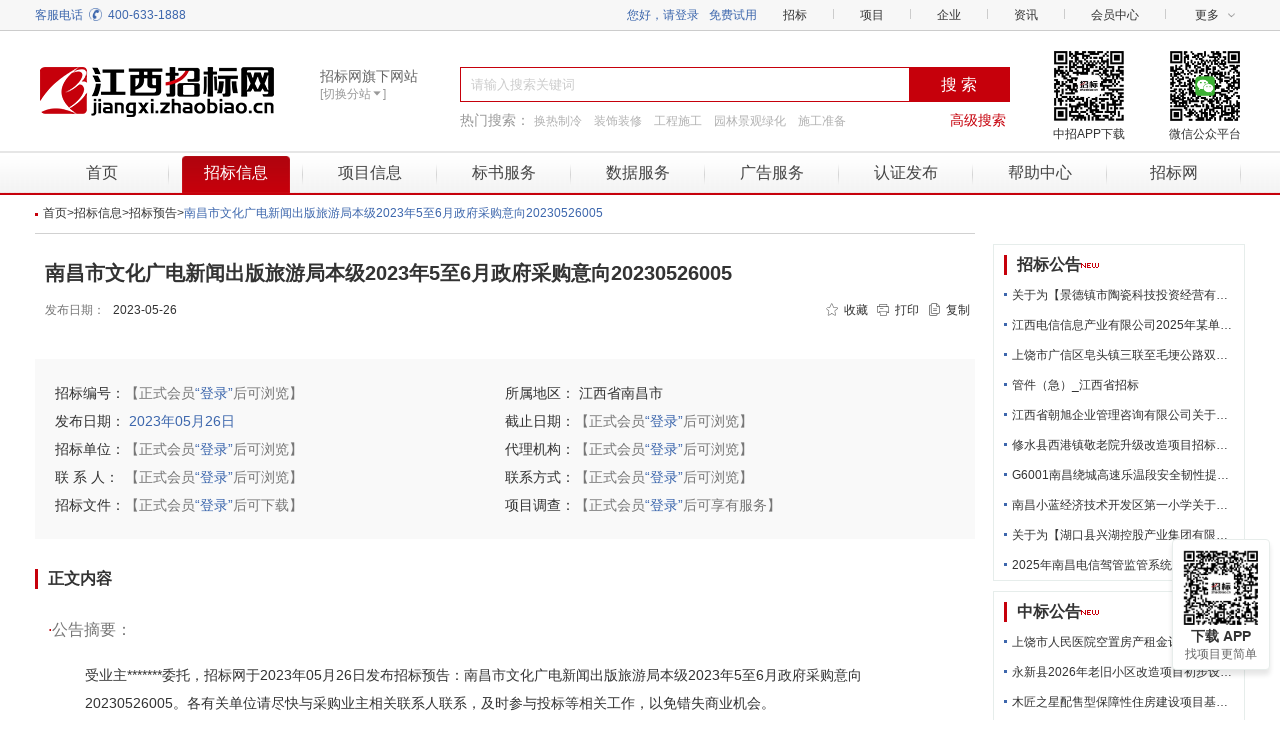

--- FILE ---
content_type: text/html;charset=UTF-8
request_url: https://jiangxi.zhaobiao.cn/fore_v_2969085.html
body_size: 8914
content:
<!DOCTYPE html>
<html lang="en">
<head>
    <meta http-equiv="Content-Type" content="text/html; charset=UTF-8" />
    <meta http-equiv="X-UA-Compatible" content="IE=edge" >
    
        
        
        
        
        
        
        
        
        
        
        
        
        
        
        
        
        
        
        
        
        
        
        
        
            <title>南昌市文化广电新闻出版旅游局本级2023年5至6月政府采购意向20230526005</title>
            <meta name="KEYWORDS" content="南昌市文化广电新闻出版旅游局本级2023年5至6月政府采购意向20230526005，南昌市招标网，招标，采购，招投标信息">
            
                <meta name="DESCRIPTION" content="南昌市文化广电新闻出版旅游局本级2023年5至6月政府采购意向20230526005是江西招标网于2023年05月26日发布，南昌市，关于南昌市文化广电新闻出版旅游局本级2023年5至6月政府采购意向20230526005。各有关单位请及时参与投标等相关工作。公告摘要：南昌市文化广电新闻出版旅游局本级2023年5至6月政府采购意向20230526005，采购业主：******招标公司：******">
            
            
        
        
    
    
    <meta charset="UTF-8">
    <meta name="renderer" content="webkit"/>
    <meta name="force-rendering" content="webkit"/>
    <meta http-equiv="X-UA-Compatible" content="IE=Edge,chrome=1"/>
    <meta name="referrer" content="no-referrer-when-downgrade" />
    <link href="/css/base.css?v=1.01" rel="stylesheet" type="text/css">
    <link href="/css/nav.css?v=1.01" rel="stylesheet" type="text/css">
    <link href="/css/index.css?v=0.01" rel="stylesheet" type="text/css">
    <link href="/css/zhongbiao.css?v=1.01" rel="stylesheet" type="text/css">
    <link href="/css/footer.css?v=1.01" rel="stylesheet" type="text/css">
    <link href="/css/style.css?v=1.03" rel="stylesheet" type="text/css">
    <script src="/js/jquery-1.11.3-min.js" type="text/javascript"></script>
    <script src="/js/js.js?v=1.01" type="text/javascript"></script>
    <script src="/js/index.js?v=1.01" type="text/javascript"></script>

    <script>
        $(function (){
            $("#copybutton").click(function (){
                alert("请登录后进行复制！");
            })

            $(".scbuttonzb").click(function (){
                alert("请登录后进行收藏！")
            })

            $(".alertnoright").click(function (){
                alert("很抱歉，您不享有此项服务，请升级后操作！")
            })

            $('#down-nav-qrcode').attr('src', '/img/qrcode/' + (location.hostname.split('.')[0] || 'beijing') + '_qrcode.png')
        })
    </script>
</head>
<body>
<div>
        <div><link rel="stylesheet" href="https://res.zhaobiao.cn/css/new_topmenu.css"/><script src="https://res.zhaobiao.cn/js/top.js"></script><div class="topmenu_v2">
        <div class="box">
            <p>客服电话<img src="https://res.zhaobiao.cn/img/topmenu/phone.png" width="13"/><span>400-633-1888</span></p>
            <div class="fr fr_box pageTopLoginDiv">
                <!--未登录-->
                <div class="userbox" id="userbox">
                    <p><a href="https://user.zhaobiao.cn/login.html" title="登录" class="top_login"
                              target="_blank" rel="nofollow">您好，请登录</a><a
                            href="https://user.zhaobiao.cn/register.html" title="免费试用" class="top_use"
                            target="_blank" rel="nofollow">免费试用</a></p>
                </div>
                <ul class="fl fn-clear">
                    <li><a href="https://jiangxi.zhaobiao.cn/bid.html" title="招标" target="_blank" id="a_top_zb">招标</a></li>
                    <li><i></i><a href="https://jiangxi.zhaobiao.cn/project.html" title="项目" target="_blank" id="a_top_xm">项目</a></li>
                    <li><i></i><a href="https://qy.zhaobiao.cn" title="企业" target="_blank">企业</a></li>
                    <li><i></i><a href="https://news.zhaobiao.cn" title="资讯" target="_blank">资讯</a></li>
                    <li><i></i><a href="https://center.zhaobiao.cn/jiangxi/homePage" title="会员中心" target="_blank" id="a_top_center">会员中心</a></li>
                    <li class="top_more">
                        <i></i>
                        <a href="#" title="更多">更多</a><img src="https://res.zhaobiao.cn/img/topmenu/down.png" width="11" class="down">
                        <div class="more_div">
                            <img src="https://res.zhaobiao.cn/img/topmenu/more_img.png">
                            <ul class="fn-clear">
                                <li><a href="https://jiangxi.zhaobiao.cn/help" title="服务列表"
                                       target="_blank" id="a_top_help">服务列表</a>
                                </li>
                                <li><a href="https://help.zhaobiao.cn/helpn/help_fufei.html" title="付费方式"
                                       target="_blank">付费方式</a></li>
                                <li><a href="https://help.zhaobiao.cn/" title="帮助中心" target="_blank">帮助中心</a></li>
                                <li><a href="https://help.zhaobiao.cn/helpn/help_shiyongbangzhu.html"
                                       title="使用帮助" target="_blank">使用帮助</a></li>
                                <li><a href="https://help.zhaobiao.cn/helpn/help_about.html" title="关于我们"
                                       target="_blank" rel="nofollow">关于我们</a></li>
                            </ul>
                        </div>
                    </li>
                </ul>
            </div>
        </div>
    </div></div>
    </div>
<div class="box header">
    <a title="江西招标网" href="https://jiangxi.zhaobiao.cn"><div class="logo-pro fl"><img src="/img/logo/jiangxi-logo-r.png"></div></a>
    <div class="channel-logo fl">
        <span>招标网旗下网站</span>
        <a href="https://help.zhaobiao.cn/helpn/sitemap.html#dqzbwz" target="_blank">[切换分站<i class="iconfont"></i>]</a>

    </div>
    <div class="search bid-search fl">
        <form name="SearchForm" id="SearchForm" action="" method="get">
            <div class="part1">
                <input type="text" id="search-text" name="searchwords" placeholder="请输入搜索关键词" value="">
                <input type="text" style="display: none">
                <a class="ss" href="javascript:void(0);" onclick="headSearchSubmit();">搜 索</a>
            </div>
        </form>
        <div class="part2">
            <span class="no14">热门搜索：</span>
            <a href="https://jiangxi.zhaobiao.cn/ssearch_q_1009_qs_h_s_01_pro_360000_f_03_p_1.html"
               title="换热制冷">换热制冷</a><a href="https://jiangxi.zhaobiao.cn/ssearch_q_1001_qs_h_s_01_pro_360000_f_03_p_1.html"
               title="(装饰 装修 装潢)+工程">装饰装修</a><a href="https://jiangxi.zhaobiao.cn/ssearch_q_1002_qs_h_s_01_pro_360000_f_03_p_1.html"
               title="工程+施工">工程施工</a><a href="https://jiangxi.zhaobiao.cn/ssearch_q_1006_qs_h_s_01_pro_360000_f_03_p_1.html"
               title="(园林 景观 绿化)+工程">园林景观绿化</a><a href="https://jiangxi.zhaobiao.cn/ssearch_q_1000_qs_h_s_01_pro_360000_f_03_p_1.html"
               title="施工准备">施工准备</a><a href="https://jiangxi.zhaobiao.cn/ssearch_q_1007_qs_h_s_01_pro_360000_f_03_p_1.html"
               title="通用机械">通用机械</a><a href="https://jiangxi.zhaobiao.cn/ssearch_q_1008_qs_h_s_01_pro_360000_f_03_p_1.html"
               title="阀门">阀门</a><a href="https://jiangxi.zhaobiao.cn/ssearch_q_1003_qs_h_s_01_pro_360000_f_03_p_1.html"
               title="工程服务">工程服务</a><a href="https://jiangxi.zhaobiao.cn/ssearch_q_1005_qs_h_s_01_pro_360000_f_03_p_1.html"
               title="建筑材料 建材">建筑材料</a><a href="https://jiangxi.zhaobiao.cn/ssearch_q_1004_qs_h_s_01_pro_360000_f_03_p_1.html"
               title="弱电">弱电</a>
            <div class="senior fl">
                <a class="gjss" href="javascript:void(0);" onclick="senior()" title="高级搜索">高级搜索</a>
            </div>
        </div>
    </div>
    

    
        <div class="wechat-code">
            <img src="/img/head/99901.png" alt="">
            <span>微信公众平台</span>
        </div>
        <div class="app-code">
            <img src="/img/head/app_code.jpg" alt="">
            <span>中招APP下载</span>
        </div>
    

    <script>

        var input = document.getElementById("search-text");
        input.addEventListener("keyup", function(event) {
            event.preventDefault();
            if (event.keyCode === 13) {
                headSearchSubmit();
            }
        });
//        $(document).keyup(function (event) {
//            if (event.keyCode === 13) {//13是回车
//                //方法
//                headSearchSubmit();
//            }
//        });
        /*顶部导航搜索*/
        function headSearchSubmit() {
            var words = $("#search-text").val();
            if(words == "" || words == null || words == undefined) {
                alert("搜索关键词不能为空，请输入关键词！");
                return;
            }else {
                window.location.href = "/psearch/Dqsearch?page=1&attachment=1&channels=&area=&field=all&queryword="+encodeURIComponent(words)+"";
            }
        }

        function senior() {
            $("#SearchForm").attr("action", "/psearch/Dqsenior");
            $("#SearchForm").submit();
        }
    </script>
</div>
<div class="nav">
    <div class="nav nav-index">
    <div  class="nav-navbar box">
        <ul>
            <li>
                <a href="https://jiangxi.zhaobiao.cn" id="index" title="首页">首页</a>
                <i></i>
            </li>
            <li>
                <a class="select" href="/bid.html" title="招标信息">招标信息</a>
                <i></i>
            </li>
            <li>
                <a href="/project.html" title="项目信息">项目信息</a>
                <i></i>
            </li>
            <li>
                <a href="https://bs.zhaobiao.cn/" target="_blank" title="标书服务">标书服务</a>
                <i></i>
            </li>
            <li>
                <a href="https://hq.zhaobiao.cn/" target="_blank" title="数据服务">数据服务</a>
                <i></i>
            </li>
            <li>
                <a href="https://gg.zhaobiao.cn/" target="_blank" title="广告服务">广告服务</a>
                <i></i>
            </li>
            <li>
                <a href="https://rz.zhaobiao.cn/" target="_blank" title="认证发布">认证发布</a>
                <i></i>
            </li>
            <li>
                <a href="https://jiangxi.zhaobiao.cn/help" title="帮助中心">帮助中心</a>
                <i></i>
            </li>

            <li>
                <a style="cursor:pointer" title="招标网" val="down">招标网</a>
                <div class="hover_div">
                    <ul>
                        <li><a href="https://jiangxi.zhaobiao.cn/bidController/bidResult">中标榜</a></li>
                        <li><a href="https://jiangxi.zhaobiao.cn/bidController/reputation">口碑榜</a></li>
                        <li><a href="https://jiangxi.zhaobiao.cn/bidController/exhibition">企业展厅</a></li>
                        <li><a href="https://zh.zhaobiao.cn/" target="_blank">展会</a></li>
                        <li><a href="https://jg.zhaobiao.cn/" target="_blank">机构</a></li>
                        <li><a href="https://zj.zhaobiao.cn/" target="_blank">专家</a></li>
                        <li><a href="https://yz.zhaobiao.cn/" target="_blank">业主</a></li>
                        <li><a href="https://qy.zhaobiao.cn/" target="_blank">企业</a></li>
                        <li><a href="https://news.zhaobiao.cn/" target="_blank">资讯</a></li>
                        <li><a href="https://fb.zhaobiao.cn/" target="_blank">发布</a></li>
                    </ul>
                </div>
                <i></i>
            </li>
        </ul>
    </div>
</div>
</div>
<div class="box fn-clear">
    <div class="top_title fn-clear">
        <span></span>
        <a href="/">首页</a>
        <b> > </b>
        <a href="/bid.html">招标信息</a>
        <b> > </b>
        <a href="/bid_360000_1_fore.html">招标预告</a>
        <b> > </b>
        <b class="on">南昌市文化广电新闻出版旅游局本级2023年5至6月政府采购意向20230526005</b>
    </div>
    <div class="download-nav-box">
        <img id="down-nav-qrcode" src="" alt="">
        <div class="desc">下载 APP</div>
        <div class="sub-desc">找项目更简单</div>
    </div>
    <div class="bid_left">
        <div class="w-detailsCon">
            <h1 class="w-detailTit" id="infotitle">南昌市文化广电新闻出版旅游局本级2023年5至6月政府采购意向20230526005</h1>
            <div class="w-infolabel fn-clear">
                <div class="w-labelL">
                    <label>发布日期：</label>
                    <span>2023-05-26</span>
                    
                    
                </div>
                <div class="w-labelR">


    
    
        <div><i class="iconfont" ></i>
            <a href="javascript:void(0);" id="copybutton" title="复制">复制</a>
        </div>
        <div><i class="iconfont">&#xe6c9;</i>
            <a href="javascript:void(0);"  class="alertnoright">打印</a>
        </div>
        <div><i class="iconfont">&#xe6a0;</i>
            <a href="javascript:void(0);" class="scbuttonzb">收藏</a>
        </div>
    

</div>
            </div>

            <div class="k_10"></div>
            <div class="w-noticeInfo" id="infoother">
                <ul>
                    <li><label>招标编号：</label>【正式会员<a href="https://user.zhaobiao.cn/login.html">“登录”</a>后可浏览】</li>
                    <li><label>发布日期：</label> <span>2023年05月26日</span></li>
                    <li><label>招标单位：</label>【正式会员<a href="https://user.zhaobiao.cn/login.html">“登录”</a>后可浏览】</li>
                    <li><label>联  系 人：</label>【正式会员<a href="https://user.zhaobiao.cn/login.html">“登录”</a>后可浏览】</li>
                    <li><label>招标文件：</label>【正式会员<a href="https://user.zhaobiao.cn/login.html">“登录”</a>后可下载】</li>
                </ul>
                <ul>
                    <li><label>所属地区：</label>
                        <span>
                  <a href="https://www.zhaobiao.cn/areamatrix_area_360000_key_0_type_0201_page_1.html" target="_blank" title="江西省">江西省</a><a href="https://www.zhaobiao.cn/areamatrix_area_360100_key_0_type_0201_page_1.html" target="_blank" title="南昌市">南昌市</a>
              </span>
                    </li>
                    <li><label>截止日期：</label>【正式会员<a href="https://user.zhaobiao.cn/login.html">“登录”</a>后可浏览】</li>
                    <li><label>代理机构：</label>【正式会员<a href="https://user.zhaobiao.cn/login.html">“登录”</a>后可浏览】</li>
                    <li><label>联系方式：</label>【正式会员<a href="https://user.zhaobiao.cn/login.html">“登录”</a>后可浏览】</li>
                    <li><label>项目调查：</label>【正式会员<a href="https://user.zhaobiao.cn/login.html">“登录”</a>后可享有服务】</li>
                </ul>
            </div>
            <div class="w-k3"></div>
            <div class="w-noticeCont">
                <div class="w-contTit"><i></i>正文内容</div>
                    <div class="w-contIn">
                        <h1 class="w-termTit"><i>·</i>公告摘要：</h1>
                        <p>受业主*******委托，招标网于2023年05月26日发布招标预告：南昌市文化广电新闻出版旅游局本级2023年5至6月政府采购意向20230526005。各有关单位请尽快与采购业主相关联系人联系，及时参与投标等相关工作，以免错失商业机会。</p>
                    </div>
                    <div class="w-noticeHide">
                        ***  部分为隐藏内容，查看详细信息请
                        <button class="w-promo" onclick="window.location.href='https://user.zhaobiao.cn/login.html'" >立即登录</button>
                    </div>
                <div class="w-contIn">
                    <h1 class="w-termTit" ><i>·</i>部分信息内容如下：</h1>
                    <div style="height: 600px;font-size: 14px;border: 1px solid #d1d1d1;padding: 10px; overflow: hidden; "><b class="new_tit">南昌市文化广电新闻出版旅游局本级2023年5至6月政府采购意向20230526005</b><br/>***文化广电新闻出版旅游局本级****年*至*月政府采购意向*********** 为便于供应商及时了解政府采购信息，根据《财政部关于开展政府采购意向公开工作的通知》（财库〔****〕**号）等有关规定，现将 ***文化广电新闻出版旅游局本级 ****年*至* 月采购意向公开如下： 采购项目名称 采购需求概况 预算金额（元） 预计采购时间 备注 局政务新媒体官方账号运营 代运营局官方微信公众号、新浪微博、百度百家号、今日头条号等账号，抖音、微信视频号、快手等视频账号，开通小红书平台账号 ******.* ****年**月 本次公开的采购意向是本单位政府采购工作的初步安排，具体采购项目情况以相关采购公告和采购文件为准。 ***文化广电新闻出版旅游局本级 ****年**月**日</div>
                </div>
                
            </div>
        </div>
    </div>
    <div class="bid_right">
    <div class="k_10"></div>
    <!--招标-->
    <div class="bid_right_public fn-clear"><p class="ztb_hot_bt">招标公告<img src="/img/project/right_msg_new.png" class="s_new_img_pro"></p><a href="https://jiangxi.zhaobiao.cn/bid__1_bidding.html"></a><div class="clear"></div><ul class="share_ul"><li><span></span><a href="https://jiangxi.zhaobiao.cn/bidding_v_ca5d6823b3b2e69d4265ab89176b398b.html" title="关于为【景德镇市陶瓷科技投资经营有限公司】公开选取【工程咨询】机构的公告_江西省招标" target="_blank">关于为【景德镇市陶瓷科技投资经营有限公司】公开选取【工程咨询】机构的公告_江西省招标</a></li><li><span></span><a href="https://jiangxi.zhaobiao.cn/bidding_v_f16b0b013ab4802207ca5e17d2810841.html" title="江西电信信息产业有限公司2025年某单位视频交换等设备项目_江西省招标" target="_blank">江西电信信息产业有限公司2025年某单位视频交换等设备项目_江西省招标</a></li><li><span></span><a href="https://jiangxi.zhaobiao.cn/bidding_v_030a880145b74da118b972933b2dee5f.html" title="上饶市广信区皂头镇三联至毛埂公路双车道改造工程(项目编号：CQKHGC-2005-002)竞争性磋商公告_江西省招标" target="_blank">上饶市广信区皂头镇三联至毛埂公路双车道改造工程(项目编号：CQKHGC-2005-002)竞争性磋商公告_江西省招标</a></li><li><span></span><a href="https://jiangxi.zhaobiao.cn/bidding_v_541cc8b9ca7523aea0a51dba4abd59f6.html" title="管件（急）_江西省招标" target="_blank">管件（急）_江西省招标</a></li><li><span></span><a href="https://jiangxi.zhaobiao.cn/bidding_v_0755fdcdb448ac7894933e66e8bedb0d.html" title="江西省朝旭企业管理咨询有限公司关于井冈山大学水电、物业日常维修材料采购项目竞争性谈判采购公告_江西省招标" target="_blank">江西省朝旭企业管理咨询有限公司关于井冈山大学水电、物业日常维修材料采购项目竞争性谈判采购公告_江西省招标</a></li><li><span></span><a href="https://jiangxi.zhaobiao.cn/bidding_v_e4d913b46367faf5711395c0633063ec.html" title="修水县西港镇敬老院升级改造项目招标公告_江西省招标" target="_blank">修水县西港镇敬老院升级改造项目招标公告_江西省招标</a></li><li><span></span><a href="https://jiangxi.zhaobiao.cn/bidding_v_febcd5504ecc6c7ffc18cfe17d6941a4.html" title="G6001南昌绕城高速乐温段安全韧性提升工程、南昌绕城高速乐温段及机场路大修工程施工监理项目_江西省招标" target="_blank">G6001南昌绕城高速乐温段安全韧性提升工程、南昌绕城高速乐温段及机场路大修工程施工监理项目_江西省招标</a></li><li><span></span><a href="https://jiangxi.zhaobiao.cn/bidding_v_266bc95fffba7af01f71723789953baa.html" title="南昌小蓝经济技术开发区第一小学关于空调28台及线路安装的竞价采购竞价公告_江西省招标" target="_blank">南昌小蓝经济技术开发区第一小学关于空调28台及线路安装的竞价采购竞价公告_江西省招标</a></li><li><span></span><a href="https://jiangxi.zhaobiao.cn/bidding_v_e603b497d8b8de77dc1275a95b0085e2.html" title="关于为【湖口县兴湖控股产业集团有限公司】公开选取【检验检测服务】机构的公告_江西省招标" target="_blank">关于为【湖口县兴湖控股产业集团有限公司】公开选取【检验检测服务】机构的公告_江西省招标</a></li><li><span></span><a href="https://jiangxi.zhaobiao.cn/bidding_v_2cb217fba5df0ba4f1863109501e5510.html" title="2025年南昌电信驾管监管系统集成服务项目直接采购文件_江西省招标" target="_blank">2025年南昌电信驾管监管系统集成服务项目直接采购文件_江西省招标</a></li></ul></div>
    <!--中标-->
    <div class="bid_right_public fn-clear"><p class="ztb_hot_bt">中标公告<img src="/img/project/right_msg_new.png" class="s_new_img_pro"></p><a href="https://jiangxi.zhaobiao.cn/bid__1_succeed.html"></a><div class="clear"></div><ul class="share_ul"><li><span></span><a href="https://jiangxi.zhaobiao.cn/succeed_v_ee4f77700bcc8a098b76a6f282fbd2c5.html" title="上饶市人民医院空置房产租金评估服务采购项目中选结果的公告_江西省招标" target="_blank">上饶市人民医院空置房产租金评估服务采购项目中选结果的公告_江西省招标</a></li><li><span></span><a href="https://jiangxi.zhaobiao.cn/succeed_v_97c95e2dc97e73e72a35e4402579fb5c.html" title="永新县2026年老旧小区改造项目初步设计及概算中选结果的公告_江西省招标" target="_blank">永新县2026年老旧小区改造项目初步设计及概算中选结果的公告_江西省招标</a></li><li><span></span><a href="https://jiangxi.zhaobiao.cn/succeed_v_b7125a416af8b50e32dcb4ea1d509958.html" title="木匠之星配售型保障性住房建设项目基坑边坡监测服务_江西省招标" target="_blank">木匠之星配售型保障性住房建设项目基坑边坡监测服务_江西省招标</a></li><li><span></span><a href="https://jiangxi.zhaobiao.cn/succeed_v_c6bc7c53fb468c356a2f75a88ca0cdb7.html" title="长宁气排球馆及篮球场项目_江西省招标" target="_blank">长宁气排球馆及篮球场项目_江西省招标</a></li><li><span></span><a href="https://jiangxi.zhaobiao.cn/succeed_v_b22911db150f292cbb2a8cb7aaae5d0d.html" title="寻乌县2025校园校舍维修改造项目_江西省招标" target="_blank">寻乌县2025校园校舍维修改造项目_江西省招标</a></li><li><span></span><a href="https://jiangxi.zhaobiao.cn/succeed_v_2e2c960eb08e8b3ddcc1b50b0444add9.html" title="抚州市临川区鹏田水河道治理工程环境影响评价编制、监测单位选取中选结果的公告_江西省招标" target="_blank">抚州市临川区鹏田水河道治理工程环境影响评价编制、监测单位选取中选结果的公告_江西省招标</a></li><li><span></span><a href="https://jiangxi.zhaobiao.cn/succeed_v_018d5f4e36685d63bfd8f00ae707801a.html" title="宝武集团新钢公司交流电机一批公开询价中标公告_江西省招标" target="_blank">宝武集团新钢公司交流电机一批公开询价中标公告_江西省招标</a></li><li><span></span><a href="https://jiangxi.zhaobiao.cn/succeed_v_470206cc8ca1a1325bf68b72f88fe3d6.html" title="高云山乡濂丰村景村融合建设项目-荒坪整治-预算编制中选结果的公告_江西省招标" target="_blank">高云山乡濂丰村景村融合建设项目-荒坪整治-预算编制中选结果的公告_江西省招标</a></li><li><span></span><a href="https://jiangxi.zhaobiao.cn/succeed_v_e1fe21e73dcd9c3e2d24b381a33ca7c4.html" title="东桥村共富田保灌溉水塘整治项目工程结算审计中选结果的公告_江西省招标" target="_blank">东桥村共富田保灌溉水塘整治项目工程结算审计中选结果的公告_江西省招标</a></li><li><span></span><a href="https://jiangxi.zhaobiao.cn/succeed_v_2343ada67f35630f668c1a05b965fa64.html" title="永新县文竹中心小学校园围墙开裂维修改造项目中选结果的公告_江西省招标" target="_blank">永新县文竹中心小学校园围墙开裂维修改造项目中选结果的公告_江西省招标</a></li></ul></div>
    <!--拟在建-->
    <div class="bid_right_public fn-clear"><p class="ztb_hot_bt">拟在建项目<img src="/img/project/right_msg_new.png" class="s_new_img_pro"></p><a href="https://jiangxi.zhaobiao.cn/project__1_proposed.html"></a><div class="clear"></div><ul class="share_ul"><li><span></span><a href="https://jiangxi.zhaobiao.cn/proposed_v_814b2983723b6af6ea505e0b6186bf35_o.html" title="江西省大余县黄龙镇人民政府大余县黄龙镇旱田村农产品仓储建设项目（项目_江西省招标" target="_blank">江西省大余县黄龙镇人民政府大余县黄龙镇旱田村农产品仓储建设项目（项目_江西省招标</a></li><li><span></span><a href="https://jiangxi.zhaobiao.cn/proposed_v_64a7be9069a0f047d43795926358df90_o.html" title="九江市中馆镇港西生猪养殖项目_江西省招标" target="_blank">九江市中馆镇港西生猪养殖项目_江西省招标</a></li><li><span></span><a href="https://jiangxi.zhaobiao.cn/proposed_v_0f9ddc6cc8f7141e7f4d571c22eda7de_o.html" title="江西钰峰铜业有限公司年产8万吨铜材加工项目（一期）竣工环境保护验收公示_江西省招标" target="_blank">江西钰峰铜业有限公司年产8万吨铜材加工项目（一期）竣工环境保护验收公示_江西省招标</a></li><li><span></span><a href="https://jiangxi.zhaobiao.cn/proposed_v_8c65ff9bc553557897f593508119c2b0_o.html" title="赣州职业技术学院工业机器人数字孪生技术产教融合创新中心建设项目（项目_江西省招标" target="_blank">赣州职业技术学院工业机器人数字孪生技术产教融合创新中心建设项目（项目_江西省招标</a></li><li><span></span><a href="https://jiangxi.zhaobiao.cn/proposed_v_3f3d2403489def99bb4ef6e2533b59e9_o.html" title="[江西]江西鑫中源新材料有限公司年产5万吨铜合金新材料产业园项目(二期)环评第一次公示_江西省招标" target="_blank">[江西]江西鑫中源新材料有限公司年产5万吨铜合金新材料产业园项目(二期)环评第一次公示_江西省招标</a></li><li><span></span><a href="https://jiangxi.zhaobiao.cn/proposed_v_fa0e06a6464c1bbcc775d6f7b34bcaa5_o.html" title="都昌工业园三家企业（华洋高分子、中华食品、万广物流）配电工程（项目_江西省招标" target="_blank">都昌工业园三家企业（华洋高分子、中华食品、万广物流）配电工程（项目_江西省招标</a></li><li><span></span><a href="https://jiangxi.zhaobiao.cn/proposed_v_1b14a2649898edcec55066230c1e1dbb_o.html" title="萍乡技师学院屋顶光伏节能减排项目基础设施采购项目_江西省招标" target="_blank">萍乡技师学院屋顶光伏节能减排项目基础设施采购项目_江西省招标</a></li><li><span></span><a href="https://jiangxi.zhaobiao.cn/proposed_v_be7cc3cacc730c2c16352127fee0f338_o.html" title="[江西]江西同力合金材料有限公司年产15000吨合金材料压延加工项目_江西省招标" target="_blank">[江西]江西同力合金材料有限公司年产15000吨合金材料压延加工项目_江西省招标</a></li><li><span></span><a href="https://jiangxi.zhaobiao.cn/proposed_v_a7cf3b81027351fba61ea723d8108650_o.html" title="[江西]上饶经开区未来产业科创园项目环境影响评价公众参与第一次公示_江西省招标" target="_blank">[江西]上饶经开区未来产业科创园项目环境影响评价公众参与第一次公示_江西省招标</a></li><li><span></span><a href="https://jiangxi.zhaobiao.cn/proposed_v_c6a930bdb4fc16bb91ab44cef0051ee8_o.html" title="[江西]弋阳县生猪屠宰场整体搬迁建设项目环境影响报告书第三次公示_江西省招标" target="_blank">[江西]弋阳县生猪屠宰场整体搬迁建设项目环境影响报告书第三次公示_江西省招标</a></li></ul></div>
    <!--vip-->
    <div class="bid_right_public fn-clear"><p class="ztb_hot_bt">vip项目<img src="/img/project/right_msg_new.png" class="s_new_img_pro"></p><a href="https://jiangxi.zhaobiao.cn/project__1_vip.html"></a><div class="clear"></div><ul class="share_ul"><li><span></span><a href="https://jiangxi.zhaobiao.cn/vip_v_c90781a4d9fca2d8ef2dee0bb1c0bdff_o.html" title="贵溪冶炼厂一系统转炉渣缓冷工艺优化改造项目(更新4)_江西省招标" target="_blank">贵溪冶炼厂一系统转炉渣缓冷工艺优化改造项目(更新4)_江西省招标</a></li><li><span></span><a href="https://jiangxi.zhaobiao.cn/vip_v_2a4120d0c458508268478c7a175f72d3_o.html" title="景德镇智慧医养综合服务平台建设项目_江西省招标" target="_blank">景德镇智慧医养综合服务平台建设项目_江西省招标</a></li><li><span></span><a href="https://jiangxi.zhaobiao.cn/vip_v_e5862e4f7c9fd1fde1fd1bc782bc10fd_o.html" title="东乡县2026年农村供水老旧管网改造工程_江西省招标" target="_blank">东乡县2026年农村供水老旧管网改造工程_江西省招标</a></li><li><span></span><a href="https://jiangxi.zhaobiao.cn/vip_v_362ebf114d62d7f2632b03bddaba3b08_o.html" title="九江学院附属口腔医院医疗美容科装修工程_江西省招标" target="_blank">九江学院附属口腔医院医疗美容科装修工程_江西省招标</a></li><li><span></span><a href="https://jiangxi.zhaobiao.cn/vip_v_8d25daa15bb272d3676827ffa771680c_o.html" title="总投资约100万元幼儿园空调采购项目_江西省招标" target="_blank">总投资约100万元幼儿园空调采购项目_江西省招标</a></li><li><span></span><a href="https://jiangxi.zhaobiao.cn/vip_v_15d98516e022ad4661b50311dbc7805c_o.html" title="安福县供销集配物流产业园项目(更新13)_江西省招标" target="_blank">安福县供销集配物流产业园项目(更新13)_江西省招标</a></li><li><span></span><a href="https://jiangxi.zhaobiao.cn/vip_v_ed903e49937a1d30ca9c96a884ff9741_o.html" title="峡江县职业技术教育学校建设项目(更新14)_江西省招标" target="_blank">峡江县职业技术教育学校建设项目(更新14)_江西省招标</a></li><li><span></span><a href="https://jiangxi.zhaobiao.cn/vip_v_6aa5ceb050c64ec82133f72d2d276303_o.html" title="总投资约300万元幼儿园办公家具及室内外玩教具采购项目_江西省招标" target="_blank">总投资约300万元幼儿园办公家具及室内外玩教具采购项目_江西省招标</a></li><li><span></span><a href="https://jiangxi.zhaobiao.cn/vip_v_465252fc7a5476cf70d4d42572407e81_o.html" title="红谷滩基金产业园项目（EPC）(更新39)_江西省招标" target="_blank">红谷滩基金产业园项目（EPC）(更新39)_江西省招标</a></li><li><span></span><a href="https://jiangxi.zhaobiao.cn/vip_v_cdfa116845c244caf05208abb549bf9f_o.html" title="中通服供应链股份有限公司江西分公司智慧产业园项目(更新3)_江西省招标" target="_blank">中通服供应链股份有限公司江西分公司智慧产业园项目(更新3)_江西省招标</a></li></ul></div>
    <!--推荐-->
    
</div>
</div>
<div class="clear"></div>
<div>
    <div><link rel="stylesheet" href="https://res.zhaobiao.cn/css/footer.css"/>
    <div class="footer" >
        <hr class="footer-hr">
        <ul class="footer-nav">
            <li><a title="关于招标网" href="https://help.zhaobiao.cn/helpn/help_about.html" target="_blank">关于我们</a></li>
            <li><span>|</span></li>
            <li><a title="招标网成功案例" href="https://help.zhaobiao.cn/helpn/help_about_cgal.html" target="_blank">成功案例</a></li>
            <li><span>|</span></li>
            <li><a title="招标网知名客户" href="https://help.zhaobiao.cn/helpn/help_about_zmkh.html" target="_blank">知名客户</a></li>
            <li><span>|</span></li>
            <li><a title="诚征代理" href="https://help.zhaobiao.cn/helpn/help_about_czdl.html" target="_blank">诚征代理</a></li>
            <li><span>|</span></li>
            <li><a title="诚聘英才" href="https://help.zhaobiao.cn/helpn/help_about_cpyc.html" target="_blank">诚聘英才</a></li>
            <li><span>|</span></li>
            <li><a title="广告服务" href="https://gg.zhaobiao.cn" target="_blank">广告服务</a></li>
            <li><span>|</span></li>
            <li><a title="友情链接" href="https://www.zhaobiao.cn/help/yqlj.jsp" target="_blank">友情链接</a></li>
            <li><span>|</span></li>
            <li><a title="招标网帮助中心" href="https://help.zhaobiao.cn" target="_blank">帮助中心</a></li>
            <li><span>|</span></li>
            <li><a title="招标网网站地图" href="https://help.zhaobiao.cn/helpn/sitemap.html" target="_blank">网站地图</a></li>
        </ul>
        <div class="copyright-code">
            <img src="https://res.zhaobiao.cn/img/footer/app_code.jpg">
            <img src="https://res.zhaobiao.cn/img/footer/99900.png">
        </div>
        <div class="copyright-box">
            <a href="https://beian.miit.gov.cn/" target="_blank" rel="nofollow">京ICP备12000126号-6</a>
            <a><img src="https://res.zhaobiao.cn/img/footer/guohui_icon.png" style="height: 18px"></a>
            <a href="http://www.beian.gov.cn/portal/registerSystemInfo?recordcode=11010802024928" style="color: #999;" target="_blank" rel="nofollow"> 京公网安备11010802024928<br></a>
            版权信息 Copyright © 2005-2025 <a title="北京中招国联科技有限公司" href="https://www.zhaobiao.cn" target="_blank">北京中招国联科技有限公司</a><br>
            <a target="cyxyv" href="https://v.yunaq.com/certificate?domain=www.zhaobiao.cn&amp;from=label&amp;code=90030"><img src="https://aqyzmedia.yunaq.com/labels/label_lg_90030.png"></a>
            <a id="_pingansec_bottomimagesmall_brand" href="http://si.trustutn.org/info?sn=504170831030213924877&amp;certType=1" target="_blank" rel="nofollow">
                <img src="https://v.trustutn.org/images/cert/brand_bottom_small.jpg">
            </a>
        </div>
        <div class="clear"></div>
        <script src="https://res.zhaobiao.cn/js/public/push.js" ></script>
        <script src="https://res.zhaobiao.cn/js/public/statistic.js"></script>
    </div>
    <!--通用页脚结束--></div>
</div>
</body>
</html>

--- FILE ---
content_type: text/css;charset=UTF-8
request_url: https://jiangxi.zhaobiao.cn/css/base.css?v=1.01
body_size: 4222
content:
@charset "utf-8";
/* CSS Document */
/************************************************************************************
初始化样式.全局
*************************************************************************************/
@font-face {
    font-family: 'iconfont';  /* project id 248774 */
    src: url('https://at.alicdn.com/t/font_248774_aq9wr33w9m.eot');
    src: url('https://at.alicdn.com/t/font_248774_aq9wr33w9m.eot?#iefix') format('embedded-opentype'),
    url('https://at.alicdn.com/t/font_248774_aq9wr33w9m.woff2') format('woff2'),
    url('https://at.alicdn.com/t/font_248774_aq9wr33w9m.woff') format('woff'),
    url('https://at.alicdn.com/t/font_248774_aq9wr33w9m.ttf') format('truetype'),
    url('https://at.alicdn.com/t/font_248774_aq9wr33w9m.svg#iconfont') format('svg');
}

.visited a:visited, .result_tbl a:visited {
    /* background-color: #0f0f0f; */
    color: #0c00ff !important;
}

.iconfont {
    font-style: normal;
    font-family: "iconfont" !important;
}

@font-face {
    font-family: "DIN";
    src: url('../fonts/DIN-Bold.otf');
    font-weight: normal;
    font-style: normal;
}

html {
    -webkit-tap-highlight-color: transparent;
    height: 100%;
    margin: 0 auto;
    background: #fff
}

body {
    height: 100%;
    color: #333;
    font-family: "SimSun", "宋体", "Arial Narrow", HELVETICA;
    margin: 0 auto;
    padding: 0;
    background: #fff;
    font-size: 12px;
}

div, h1, h2, h3, h4, h5, h6, hr, p, blockquote, dl, dt, dd, ul, ol, li, pre, form, fieldset, legend, button, input, textarea, th, td, a, span, em, b, i {
    margin: 0;
    padding: 0;
}

table {
    border-collapse: collapse;
    border-spacing: 0
}

img {
    vertical-align: middle;
    border: 0
}

h1, h2, h3, h4, h5, h6 {
    font-weight: normal;
}

ul, ol, li {
    list-style: none;
}

em, i {
    font-style: normal
}

img {
    border: none
}

input[type="button"], input[type="submit"], input[type="reset"], input[type="text"], input[type="search"], input[type="password"] {
    -webkit-appearance: none;
    border: 0;
}

textarea {
    -webkit-appearance: none;
}

input:focus, textarea:focus {
    outline: none;
}

input:focus {
    -webkit-tap-highlight-color: rgba(0, 0, 0, 0);
    -webkit-user-modify: read-write-plaintext-only;
}

input, img {
    vertical-align: middle;
}

textarea:focus {
    outline: 0
}

a {
    color: #5677fc;
    text-decoration: none;
    outline: 0
}

a:active, a:hover, a.current {
    outline: 0
}

a, a:link {
    color: #333;
    text-decoration: none;
}

b {
    font-weight: 100;
}

article, aside, footer, header, main, nav, section {
    display: block;
}

button {
    outline: none;
}

input::-webkit-search-cancel-button {
    display: none;
}

/* 随屏幕大小调整整体展示大小*/
/* 清理浮动 */
.fn-clear:after {
    visibility: hidden;
    display: block;
    font-size: 0;
    content: " ";
    clear: both;
    height: 0;
}

.fn-clear {
    zoom: 1; /* for IE6 IE7 */
}

#keywords::-webkit-input-placeholder {
    color: #969696;
}

/*火狐下的移除*/
input[type=number] {
    -moz-appearance: textfield;
}

/*谷歌下的移除*/
input[type=number]::-webkit-inner-spin-button,
input[type=number]::-webkit-outer-spin-button {
    -webkit-appearance: none;
}

/*通用头部*/
.fr {
    float: right;
}

.fr_box {
    width: auto !important;
    overflow: visible !important;
}

.fl {
    float: left;
}

.fl_box {
    width: auto !important;
    border: none !important;
    overflow: visible !important;
}

/*添加清理浮动样式*/
.fn-clear:after {
    visibility: hidden;
    display: block;
    font-size: 0;
    content: " ";
    clear: both;
    height: 0;
}

.fn-clear {
    zoom: 1; /* for IE6 IE7 */
}

.clear {
    clear: both;
}

@font-face {
    font-family: "DIN-medium";
    src: url("../fonts/DIN-Medium.otf");
}

.box {
    width: 1210px;
    margin: 0 auto;
    overflow: hidden;
    /*overflow: visible!important;*/
}

.k {
    height: 10px;
    clear: both;
}

.topmenu_v2 {
    height: 30px;
    line-height: 30px;
    border-bottom: 1px solid #cccccc;
    background-color: #f7f7f7;
    font-size: 12px;
    position: relative;
    z-index: 4;
    -webkit-box-sizing: inherit !important;
    -moz-box-sizing: inherit !important;
    box-sizing: inherit !important;
    overflow: visible !important;
    box-sizing: content-box !important;
}

.topmenu_v2 p {
    float: left;
    color: #3D67AD;
    height: 30px;
    overflow: hidden;
}

.topmenu_v2 p a {
    color: #3D67AD !important;;
    font-size: 14px;
    font-family: DIN-medium;
}

.topmenu_v2 p a:visited {
    color: #3D67AD !important;
}

.topmenu_v2 p img {
    /*padding: 0 6px;*/
    vertical-align: middle;
    margin: 0 6px 3px 6px;
}

.topmenu_v2 .userbox {
    float: left;
    position: relative;
    overflow: visible !important;
}

.topmenu_v2 .userbox > p > a {
    font-size: 12px;
}

.topmenu_v2 .userbox.vip .userlogin label {
    color: #AB7B64;
}

.topmenu_v2 .userbox .userlogin {
    padding-left: 10px;
    margin-right: 10px;
    height: 31px;
    position: relative;
    z-index: 3;
    overflow: visible !important;
    box-sizing: content-box !important;
}

.topmenu_v2 .userbox .userlogin.hover {
    background: #fff;
    border-top: solid 1px #ccc;
    border-left: solid 1px #ccc;
    border-right: solid 1px #ccc;
    margin-right: 9px;
    padding-left: 9px;
    margin-top: -1px;
}

.topmenu_v2 .userbox .userlogin.viphover {
    background: #fff;
    border-top: solid 1px #E8C9B5;
    border-left: solid 1px #E8C9B5;
    border-right: solid 1px #E8C9B5;
    margin-right: 9px;
    padding-left: 9px;
    margin-top: -1px;
}

.topmenu_v2 .userbox .userlogin img {
    margin-left: 14px;
}

.topmenu_v2 .userbox label {
    color: #3D67AD;
}

.topmenu_v2 .userbox .top_login {
    color: #3D67AD;
    margin-right: 10px;
}

.topmenu_v2 .userbox .top_login:visited {
    color: #3D67AD !important;
}

.topmenu_v2 .userbox a:hover {
    text-decoration: underline;
}

.topmenu_v2 .userbox .top_register {
    color: #333333;
    margin-right: 26px;
}

.topmenu_v2 .userbox .top_use {
    color: #3D67AD;
}

.topmenu_v2 .userbox .top_use:visited {
    color: #3D67AD !important;
}

.topmenu_v2 .userbox .bind {
    color: #3D67AD;
}

.topmenu_v2 .userbox .bind:visited {
    color: #3D67AD !important;
}

.topmenu_v2 ul {
    /*margin-left: 26px;*/
}

.topmenu_v2 ul li {
    float: left;
    font-size: 12px;
}

.topmenu_v2 ul li i {
    display: inline-block;
    width: 1px;
    height: 10px;
    background: #ccc;
}

.topmenu_v2 ul li a {
    padding: 0 26px;
    color: #333;
    text-decoration: none !important;
}

.topmenu_v2 ul li.top_more {
    /*position: relative;*/
    z-index: 1;
}

.topmenu_v2 ul li.top_more .down {
    position: absolute;
    right: 8px;
    top: 10px;
}

.topmenu_v2 ul li .more_div {
    display: none;
    background-color: #fff;
    width: 100px;
    /*height: 159px;*/
    border: solid 1px #ccc;
    border-top: none;
    color: #333;
    text-align: center;
    position: fixed;
    z-index: 2;
    margin-top: 1px;
    margin-left: 2px;
}

.topmenu_v2 ul li .more_div ul {
    margin-left: 0;
    margin-top: 5px;
}

.topmenu_v2 ul li .more_div ul li {
    float: none;
}

.topmenu_v2 ul li .more_div img {
    position: absolute;
    top: -7px;
    left: 40px;
}

.topmenu_v2 ul li .more_div a {
    padding: 0;
}

.userbox_outer {
    float: left;
}

.user_info.vip_info {
    overflow: visible !important;
    border: solid 1px #E8C9B5;
    /*border-top:none;*/
}

.user_info {
    display: none;
    background: #fff;
    position: absolute;
    top: 30px;
    z-index: 2;
    border: solid 1px #ccc;
    /*width: 276px;*/
    height: 93px;
    padding: 14px 22px 12px 18px;
    overflow: visible !important;
    box-sizing: content-box;
}

.user_info a {
    text-decoration: none !important;
}

.user_info h1 {
    line-height: inherit !important;
    padding-bottom: 0 !important;
}

.user_info h1 b {
    font-size: 14px;
    font-weight: bold;
    color: #525266;
}

.user_info h1 label {
    color: #525266 !important;
    font-size: 14px;
    font-weight: normal !important;
}

.user_info h1 span {
    display: inline-block;
    font-size: 12px;
    color: #704D3C;
    text-align: center;
    font-weight: normal;
}

.user_info h1.be_member span {
    background-image: url("../img/topmenu/member.png");
    background-repeat: no-repeat;
    background-position: center;
    width: 80px;
    text-align: center;
    margin-left: 20px;
}

.user_info h1 a.logout {
    margin-top: 5px;
    margin-left: 10px;
}

.user_info h1.upgrade {
    color: #93624A;
}

.user_info h1.upgrade b {
    color: #93624A;
}

.user_info h1.upgrade img {
    margin-right: 5px;
    vertical-align: middle;
}

.user_info h1.upgrade label {
    font-size: 12px;
    color: #dfceb7 !important;
    margin-left: 10px;
}

.user_info .stars span {
    display: inline-block;
    background-image: url("../img/topmenu/upgrade.png");
    background-repeat: no-repeat;
    background-position: center;
    width: 60px;
    text-align: center;
    margin-left: 15px;
}

.user_info .stars span a {
    margin: 0;
    color: #704D3C;
}

.stars a.gold {
    color: #704D3C !important;
    margin-left: 10px !important;
}

.user_info h1 span a {
    float: none;
}

.user_info h1 a {
    float: right;
    color: #666666;
    font-size: 12px;
    font-weight: normal;
}

.user_info .stars {
    margin-top: 8px;
}

.user_info .stars i {
    margin-right: -4px;
}

.user_info .stars .img_1 {
    vertical-align: sub;
    display: inline-block;
    width: 14px;
    height: 16px;
    background-image: url("../img/topmenu/icon.png");
    background-repeat: no-repeat;
}

.user_info .stars .img_2 {
    vertical-align: sub;
    display: inline-block;
    width: 14px;
    height: 16px;
    background-image: url("../img/topmenu/icon.png");
    background-repeat: no-repeat;
    background-position: -15px 0;
}

.user_info .stars a {
    color: #CFA972;
    margin-left: 15px;
}

.user_info .other {
    margin-top: 4px;
}

.user_info .other i {
    display: inline-block;
    height: 10px;
    width: 1px;
    margin: 0 28px;
    background-color: #c1ccd3;
}

.user_info .other a {
    color: #333;
}

/*header*/
.ad_header {
    width: 1210px;
    margin: 0 auto;
    height: 120px;
}

.ad_header .logo {
    float: left;
    margin-top: 36px;
}

.ad_header .header_line {
    width: 1px;
    height: 50px;
    margin: 35px 0 0 15px;
    background: #DCDCDC;
    float: left;
}

.ad_header .header_ul {
    float: right;
}

.ad_header .header_ul li {
    float: left;
    width: 150px;
    height: 60px;
    margin-top: 30px;
    text-align: center;
}

.ad_header .header_ul li a {
    display: inline-block;
    font-size: 14px;
    color: #000000;
    padding: 0 7px;
    height: 40px;
    line-height: 40px;
    margin: 10px auto 0;
}

.ad_header .header_ul li a.on {
    border-bottom: 2px solid #10183E;
}

.ad_header .header_ul li a:hover {
    border-bottom: 2px solid #10183E;
}

/*顶部搜索 通用*/
.k_10 {
    height: 10px;
    width: 100%;
}

.k_20 {
    height: 20px;
    width: 100%;
}

.box {
    width: 1210px;
    margin: 0 auto;
}

.header {
    height: 120px;
}

.logo {
    width: 280px;
    float: left;
    height: 45px;
    background-image: url("../img/head_logo.png");
    background-repeat: no-repeat;
    margin-top: 36px;
    margin-left: 5px;
}

.logo-pro {
    width: 280px;
    float: left;
    height: 45px;
    background-repeat: no-repeat;
    margin-top: 36px;
    margin-left: 5px;
}

.channel-logo {
    height: 45px;
    /*margin-left: 27px;*/
    margin-top: 37px;
    width: 140px;
}

.channel-logo span {
    color: #666;
    font-size: 14px;
    display: block;
}

.channel-logo span.span_tb {
    font-size: 14px;
}

.channel-logo a {
    font-size: 12px;
    color: #999999 !important;
}

.channel-logo a:visited {
    color: #999999 !important;
}

.search {
    width: 550px;
    /*margin-left: 76px;*/
    margin-top: 36px;
    position: relative;
}

.bid-search {
    /*margin-left: 23px;*/
}

.part1 {
    width: 548px;
    height: 33px;
    border: 1px solid #C6000B;
    position: relative;
}

.part2 {
    margin-top: 10px;
    width: 450px;
    height: 16px;
    line-height: 16px;
    overflow: hidden;
    font-size: 14px;
}

.part2 span {
    color: #999;
}

.part2 a {
    color: #B2B2B2 !important;
    margin-right: 12px;
    display: inline-block;
    font-size: 12px;
}

.part2 a:hover {
    color: #c6000b !important;
}

.part2 a:visited {
    color: #333;
}


.part1 input {
    width: 428px;
    height: 33px;
    padding: 0 10px;
    line-height: 33px;
    float: left;
    border: 0;
    outline: none;
}

.part1 input::-webkit-input-placeholder {
    color: #ccc;
}

.part1 input:-moz-placeholder {
    color: #ccc;
}

.part1 input::-moz-placeholder {
    color: #ccc;
}

.part1 input:-ms-input-placeholder {
    color: #ccc;
}

.part1 > a {
    width: 100px;
    height: 33px;
    float: right;
    background-color: #C6000B;
    line-height: 33px;
    text-align: center;
    font-size: 16px;
    color: #fff !important;
}

.release {
    height: 35px;
}

.release3 {
    height: 35px;
    margin-left: 10px;
    margin-top: 36px;
}

.release1 {
    height: 35px;
    margin-left: 10px;
    margin-top: 36px;
}

.senior {
    width: 60px;
    position: absolute;
    top: 45px;
    right: 0;
}

.senior a.gjss {
    color: #c6000b !important;
    font-size: 14px !important;
    margin-right: 0 !important;
}

.senior a.ssfyb {
    color: #216def;
    line-height: 24px;
}

.information {
    width: 128px;
    height: 33px;
    border: 1px solid #e6ebed;
    background-color: #f5f7f8;
    color: #c6000b;
    text-align: center;
    line-height: 33px;
    margin-left: 54px;
}

.information > span {
    padding-left: 8px;
}

.wechat-code, .app-code {
    width: 80px;
    height: 80px;
    float: right;
    margin-top: 15px;
    text-align: center;
    font-size: 12px;
}

.app-code {
    margin-right: 36px;
}

/*.app-code img{*/
/*width: 70px;*/
/*height: 70px!important;*/
/*margin-bottom: 5px;*/
/*}*/

.app-code img, .wechat-code img {
    height: 80px;
}

.wechat-code > span, .app-code > span {
    display: block;
    text-align: center;
}


/*通用右侧样式*/
/*内容区域 右侧*/
.bid_right {
    float: right;
    width: 252px;
}

.bid_right .bid_right_public {
    width: 250px;
    /*height: 330px;*/
    border: solid 1px #e6edeb;
    margin-bottom: 10px;
}

.bid_right .bid_right_public .ztb_hot_bt {
    float: left;
    margin-top: 10px;
    margin-bottom: 5px;
}

.ztb_hot_bt {
    height: 20px;
    margin: 15px 0 0 10px;
    font-size: 16px;
    color: #333;
    font-weight: bold;
    border-left: 3px solid #c6000b;
    padding-left: 10px;
    line-height: 20px;
}

.bid_right .bid_right_public .s_new_img {
    margin: 3px 0 0 5px;
}

.bid_right .bid_right_public .bid_more {
    float: right;
    margin: 18px 8px 0 0;
}

.bid_right .bid_right_public .share_ul li {
    height: 30px;
    line-height: 30px;
}

.bid_right .bid_right_public .share_ul li a {
    width: 220px;
}

.share_ul li {
    width: 100%;
    height: 30px;
    line-height: 30px;
}

.share_ul li > span {
    display: inline-block;
    width: 3px;
    height: 3px;
    background-color: #3d67ad;
    margin: 13px 5px 0 10px;
    float: left;
}

.share_ul li a {
    display: inline-block;
    width: 230px;
    overflow: hidden;
    text-overflow: ellipsis;
    white-space: nowrap;
    font-size: 12px;
    color: #333;
}

.share_ul li a:visited {
    color: #551a8b;
}

.share_ul li a:hover {
    color: #C6000B;
    text-decoration: underline;
}

.share_ul li div.tb {
    display: inline-block;
    width: 225px;
    overflow: hidden;
    text-overflow: ellipsis;
    white-space: nowrap;
    font-size: 12px;
    color: #333;
}

.share_ul li div.tb a {
    width: auto;
}

.share_ul li div.tb a.tb_a {
    width: 155px;
    overflow: hidden;
    text-overflow: ellipsis;
    white-space: nowrap;
}

.share_ul li div a:hover {
    color: #C6000B;
    text-decoration: underline;
}

.share_ul li b {
    font-size: 12px;
    color: #777;
    float: right;
    margin-right: 9px;
}

.buwei {
    height: 100px;
    padding: 10px 0 10px 10px;
}

.buwei a {
    color: #333;
}

.buwei a:hover {
    color: #f00;
}

.buwei p {
    line-height: 25px;
    color: #666666;
}

.buwei p > i {
    width: 16px;
    height: 17px;
    display: inline-block;
    background: url("../img/index/icons.png") -184px 0;
    vertical-align: middle;
    margin-right: 10px;
}

/* 为您推荐 */
.bid_left .bid_details_recommend {
    width: 100%;
    margin: 20px 0;
    border-top: 1px solid #cccccc;
}

.bid_left .bid_details_recommend .rec_title {
    margin: 20px 0 0 0;
    color: #333;
    font-size: 14px;
    font-weight: bold;
}

.bid_left .bid_details_recommend .rec_title a {
    color: #3d67ad;
    font-size: 12px;
    font-weight: normal;
    margin-left: 20px;
}

.bid_left .bid_details_recommend .rec_title i {
    font-size: 16px;
    color: #c6000b;
    font-weight: inherit;
}

.bid_left .bid_details_recommend .rec_tj {
    display: block;
    color: #3d67ad;
    font-size: 12px;
    margin: 10px 0 0 25px;
}

.bid_left .bid_details_recommend .rec_tj:visited {
    color: #551a8b;
}

.bid_left .bid_details_recommend .rec_tj:hover {
    color: #c6000b;
    text-decoration: underline;
}

.bid_left .bid_details_recommend .rec_tj span {
    width: 3px;
    height: 3px;
    background-color: #3d67ad;
    display: inline-block;
    float: left;
    margin: 7px 10px 0 0;
}

.bid_navigation {
    width: 250px;
    height: 472px;
    border: solid 1px #e6ebed;
    margin-bottom: 10px;
}

.bid_navigation .bid_nav_title {
    width: 100%;
    height: 34px;
    position: relative;
    line-height: 34px;
    text-align: center;
    font-size: 16px;
    font-weight: bold;
    color: #3d67ad;
    background: url("../../static/img/gradation.png");
}

.bid_navigation .bid_nav_title img {
    position: absolute;
    top: 15px;
    right: 10px;
}

.bid_navigation ul li {
    width: 240px;
    padding: 10px 0 0 10px;
    height: 63px;
    overflow: hidden;
}

.bid_navigation ul li .bid_fl {
    float: left;
    font-size: 14px;
    color: #3d67ad;
    line-height: 28px;
    margin: 0 8px 0 0;
}

.bid_navigation ul li span {
    float: left;
    width: 1px;
    height: 13px;
    margin-right: 10px;
    background: #3d67ad;
    margin-top: 8px;
}

.bid_navigation ul li .bid_nr {
    font-size: 12px;
    color: #333333;
    float: left;
    line-height: 28px;
    margin: 0 12px 0 0;
}

.bid_navigation ul li .bid_nr:visited {
    color: #551a8b;
}

.bid_navigation ul li .bid_nr:hover {
    color: #c6000b;
    text-decoration: underline;
}

.bid_navigation .bid_nav_title {
    width: 100%;
    height: 34px;
    position: relative;
    line-height: 34px;
    text-align: center;
    font-size: 16px;
    font-weight: bold;
    color: #3d67ad;
    background: url("../../static/img/gradation.png");
}

.bid_navigation .bid_nav_title img {
    position: absolute;
    top: 15px;
    right: 10px;
}

.download-nav-box {
    max-width: 96px;
    max-height: 136px;
    position: fixed;
    right: 10px;
    bottom: 50px;
    background-color: #ffffff;
    border: 1px solid #e7edeb;
    border-radius: 4px;
    box-shadow: 0 5px 5px 0 rgba(0, 0, 0, 0.10);
    z-index: 10;
    padding: 8px;
    text-align: center;
}

.download-nav-box > img {
    width: 80px;
    height: 80px;
}

.download-nav-box > .desc {
    font-size: 14px;
    font-weight: 700;
    color: #333333;
    line-height: 16px;
    margin-bottom: 3px;
}

.download-nav-box > .sub-desc {
    font-size: 12px;
    font-weight: 400;
    color: #666666;
    line-height: 14px;
}


--- FILE ---
content_type: text/css;charset=UTF-8
request_url: https://jiangxi.zhaobiao.cn/css/nav.css?v=1.01
body_size: 922
content:
@charset "utf-8";

.nav {
    width: 100%;
    height: 40px;
    background-image: url("../img/nav/nav_bg.png");
    border-top: solid 1px #E6E6E6;
    border-bottom: solid 2px #C6000B;
}

.nav-navbar {
    height: 40px;
}

.nav-navbar > ul > li {
    float: left;
    width: 134px;
    height: 40px;
    text-align: center;
    font-size: 1.33em;
    line-height: 40px;
    /*position: relative;*/
}
.nav-navbar > ul > li > a:hover{
    background-image: url(../img/nav/nav_selected.png);
    background-repeat: repeat-x;
    color: #FFFFFF;
    background-position: 0 3px;
}
.nav-navbar > ul > li > a {
    color: #444444;
    display: inline-block;
    height: 40px;
    width: 108px;
    text-decoration: none;
}

/*.nav-navbar > ul > li:hover {*/
    /*background-image: url("../img/nav/navbar_hover.png");*/
/*}*/

/*.nav-navbar > ul > li > a {*/

    /*color: #fff;*/
    /*background: no-repeat 0 3px;*/
    /*display: inline-block;*/
    /*height: 40px;*/
    /*width: 108px;*/
    /*text-decoration: none;*/
/*}*/

.nav-navbar > ul > li > i {
    width: 1px;
    height: 21px;
    background-image: url("../img/nav/split_line.png");
    float: right;
    margin-top: 0.7em;
}

.nav-navbar > ul > li > a.select {
    background-image: url(../img/nav/nav_selected.png);
    background-repeat: repeat-x;
    color: #FFFFFF;
    background-position: 0 3px;
}

.nav_second{
    width:100%;
    height: 40px;
    background: #F9FBFC;
}
.nav-navbar > ul > li >.second{
    position: absolute;
    top:40px;
    left: 0;
    height: 40px;
    line-height: 40px;
    padding-left: 35px;
    text-align: left;
    width:600px;
    display: none;
}
.nav-navbar > ul > li >.second.on{
    display: block;
}
.nav-navbar > ul > li >.second >a{
    font-size: 14px;
    color: #666666;
    margin-right: 50px;
}
.nav-navbar > ul > li >.second >a.on{
    color: #3D67AD;
}



/*.nav-index .nav-navbar > ul > li > a.select {*/
    /*background-image: url("../img/nav/navbar_select-index.png") ;*/
    /*color: #3d67ad;*/
    /*background-size: 108px;*/
/*}*/
/*.nav-index .nav-navbar > ul > li:hover {*/
    /*background: url("../img/nav/navbar_hover-index.png") top center;*/
/*}*/


.nav-navbar li:first-child+li+li+li+li+li+li+li+li:hover div{
    display: block;
}
.hover_div{
    display: none;
}
.hover_div ul{
    width: 365px;
    height: 110px;
    padding: 31px 25px 24px 25px;
    margin-left: -280px;
    z-index: 10;
    background-image: url("../img/nav/6064.png");
    background-position:center;
    background-repeat:no-repeat;
    background-size:415px 165px;
    position: absolute;
    top: 180px;
}
.hover_div ul li{
    font-size: 14px;
    float: left;
    width: 80px;
    height: 30px;
    text-align: center;
    line-height: 30px;
    margin-bottom: 10px;
    margin-right: 15px;
    color: #666666;
    background-color: #F5F7FB;
}
.hover_div ul li{
    cursor:pointer
}
.hover_div ul li:first-child+li+li+li+li+li+li+li ,.hover_div ul li:first-child+li+li+li{
    margin-right: 0;
}

.hover_div ul li:hover{
    color: #C6000B;
    background-color: #F7F7F7;
}
.hover_div ul li:hover a{
    color: #C6000B;
}

.top_tip{
    width: 100%;
    height: 20px;
    background-color: #FCF8E3;
    /*border-top: 1px solid #FBEED5;*/
    border-bottom: 1px solid #FBEED5;
    font-size: 12px;
    line-height: 20px;
    color: #FF6600;
}



--- FILE ---
content_type: text/css;charset=UTF-8
request_url: https://jiangxi.zhaobiao.cn/css/index.css?v=0.01
body_size: 3854
content:
@charset "utf-8";

.navbar {
    background-color: #edf3fd;
    height: 100px
}

.navbar > div {
    height: 100px
}

.navbar > div > div {
    width: 242px;
    height: 100px;
    float: left
}

.navbar > div > div > i {
    display: block;
    width: 1px;
    height: 60px;
    background-color: #b8cae6;
    float: right;
    margin-top: 20px
}

.navbar > div > div > i.no-color {
    background-color: #edf3fd
}

.navbar-logo {
    height: 100px;
    float: left
}

.navbar-logo > div {
    width: 80px;
    height: 48px;
    font-size: 2em;
    position: relative;
    color: #3b67ae
}

.navbar-logo > div > a {
    position: absolute;
    bottom: 0;
    left: 50%;
    margin-left: -12px;
    color: #3b67ae
}

.navbar-logo > a {
    width: 80px;
    height: 52px;
    display: block;
    font-size: 1.33em;
    text-align: center;
    line-height: 46px;
    color: #3b67ae
}

.nav-list {
    width: 161px;
    height: 69px;
    padding: 15px 0 16px 0;
    float: left
}

.nav-list li {
    width: 80px;
    float: left;
    line-height: 23px
}

.nav-list li a {
    color: #3b67ae
}

.nav-list li a:hover {
    color: #c6000b
}

.nav-list li a.change {
    padding-left: 5px
}

.section-col1 {
    width: 300px;
    height: 428px;
    float: left
}

.topic {
    width: 298px;
    height: 198px;
    border: 1px solid #e7eeec
}

.topic-title {
    height: 38px;
    line-height: 38px;
    font-size: 1.33em;
    font-weight: bold
}

.topic-title > span {
    width: 3px;
    height: 20px;
    background-color: #c6000b;
    float: left;
    margin: 9px 10px
}

.topic-title > a {
    width: 33px;
    height: 5px;
    float: right;
    background: url("../img/index/icons.png") -59px 0;
    margin-top: 16px;
    margin-right: 10px
}
.topic-title .yhfqwer{
    background: none !important;
    width: 100px;
    position: relative;
    float: left;
    top: -15px;
}
.topic-list {
    padding-bottom: 10px
}

.topic-list li {
    height: 30px;
    line-height: 30px
}

.topic-list li > i {
    float: left;
    color: #456fb2;
    /*font-weight: bold;*/
    margin: 0 -4px 0 10px;
    font-size: 17px;
}

.topic-list li > span {
    float: left
}

.topic-list li > a {
    display: block;
    overflow: hidden;
    text-overflow: ellipsis;
    white-space: nowrap;
    padding-right: 10px
}

.recommend {
    width: 298px;
    height: 215px;
    border: 1px solid #e7eeec
}

.recommend-list {
    padding: 2px 0
}

.recommend-list li > i {
    color: #456fb2;
    margin-right: 4px
}

.recommend-list li > span {
    margin-right: 10px
}

.recommend-list li > span.red {
    color: #c6000b
}

.recommend-list li > span.silver {
    color: #777
}

.recommend-list li > a.gray {
    color: #666
}

.recommend-list li > a:hover {
    color: #c6000b
}

.recommend .recom_table {
    width: 98%;
    margin-left: 2%;
}

.recommend .recom_table th {
    font-size: 14px;
    height: 31px;
    line-height: 31px;
    font-weight: 100;
}

.recommend .recom_table td i {
    float: left;
    color: #3D67AD;
    margin: 0 5px 0 -15px;
}

.recommend .recom_table td a {
    display: inline-block;
    width: 340px;
    white-space: nowrap;
    overflow: hidden;
    text-overflow: ellipsis;
    float: left;
}

.recommend .recom_table td {
    text-align: center;
    font-size: 12px;
    height: 30px;
    line-height: 30px;
    color: #333;
}

.recommend .recom_table.authentication_table td {
    height: 22px;
    line-height: 22px;
}

.recommend .recom_table td.hui {
    color: #777;
}

.recommend .recom_table td .ljsignup {
    width: 66px;
    height: 20px;
    border: 1px solid #C6000B;
    border-radius: 4px;
    -webkit-border-radius: 4px;
    -moz-border-radius: 4px;
    font-size: 12px;
    color: #C6000B;
    background: #fff;
    display: inline-block;
    margin: 0 0 0 25px;
    line-height: 20px;
    cursor: pointer;
    text-align: center;
}

.recommend .recom_table td .ljsignup:hover {
    background: #C6000B;
    color: #fff;
}

.recommend .recom_table td .ljsignup.hui {
    background: #ccc;
    color: #fff;
    border: 1px solid #ccc;
    pointer-events: none;
}

.recommend.winning_list {
    height: auto;
    width: 618px;
    float: left;
    border: 0;
}

.recommend.winning_list .title {
    text-align: center;
    background: #F5F7F9;
}

.recommend .recom_table td span {
    display: block;
    width: 16px;
    height: 16px;
    background: #BBBBBB;
    line-height: 16px;
    text-align: center;
    font-size: 12px;
    color: #fff;
}

.recommend .winning_list td span.one {
    background: #F16D5E;
}

.recommend .recom_table td span.two {
    background: #FEA200;
}

.recommend .recom_table td span.three {
    background: #FCBE2C;
}

.section-col2 {
    width: 620px;
    height: 428px;
    float: left;
    margin-left: 20px
}

.banner {
    width: 620px;
    height: 200px;
    overflow: hidden;
    position: relative
}

.img {
    height: 200px;
    position: absolute
}

.img li {
    width: 620px;
    height: 200px;
    float: left;
    overflow: hidden
}

.img li img {
    width: 620px;
    height: 200px
}

.tabs {
    height: 14px;
    -webkit-border-radius: 7px;
    -moz-border-radius: 7px;
    border-radius: 7px;
    background-color: rgba(49, 49, 49, 0.15);
    margin: 0 auto;
    padding: 0 10px;
    display: inline-block;
    text-align: center
}

.tab_bg {
    width: 100%;
    position: absolute;
    left: 0;
    bottom: 8px;
    text-align: center
}

.tabs li {
    width: 10px;
    height: 10px;
    float: left;
    background-color: #eee;
    -webkit-border-radius: 50%;
    -moz-border-radius: 50%;
    border-radius: 50%;
    margin-top: 2px
}

.tabs li:hover {
    cursor: pointer
}

.tabs li.mr {
    margin-right: 20px
}

.tabs li.ml {
    margin-left: 2px
}

.tabs li.orange {
    background-color: #f60
}

.banner > a {
    width: 35px;
    height: 80px;
    display: none;
    position: absolute;
    background-color: rgba(0, 0, 0, 0.3);
    -webkit-border-radius: 4px;
    -moz-border-radius: 4px;
    border-radius: 4px;
    text-align: center;
    line-height: 80px
}

.banner > a.prev {
    left: 0
}

.banner > a.next {
    right: 0
}

.banner > a > i {
    color: #eee;
    font-size: 1.5em
}

.banner > a:hover {
    background-color: rgba(0, 0, 0, 0.5);
    cursor: pointer
}

.hotspot {
    width: 620px;
    height: 217px
}

.hotspot-title {
    height: 30px;
    line-height: 30px
}

.hotspot-title > i {
    color: #c6000b;
    font-size: 1.5em
}

.hotspot-title > span {
    border-bottom: 1px solid #c6000b;
    display: inline-block;
    width: 77px;
    height: 30px;
    vertical-align: bottom;
    background: url("../img/index/icons.png") -59px -162px;
    margin-left: 3px
}

.hotspot-title > a {
    font-size: 1.33em;
    color: #3d67ad;
    padding-left: 20px;
    font-weight: bold
}

.hotspot-title > a:hover {
    color: #c6000b
}

.hotspot-info {
    width: 600px;
    height: 59px;
    border-bottom: 1px dashed #ccc;
    margin: 0 auto;
    line-height: 26px;
    overflow: hidden
}

.hotspot-info > a {
    font-size: 1.16em;
    color: #4d4d4d
}

.hotspot-info > a:hover {
    color: #c6000b
}

.hotspot-list {
    width: 620px;
    height: 215px;
    padding-bottom: 0
}

.hotspot-list li {
    width: 310px;
    float: left
}

.hotspot-list li > i {
    margin-left: 0;
    margin-right: 4px;
    color: #3d67ad
}

.hotspot-list li > span {
    margin-right: 5px
}

.hotspot-list li > span > a {
    color: #3d67ad
}

.hotspot-list li > span > a:hover {
    color: #c6000b
}

.hotspot-list li > a {
    width: 170px;
    float: left
}

.hotspot-list li > b {
    float: right;
    margin-right: 10px;
    color: #777
}

.section-col3 {
    width: 250px;
    height: 428px;
    float: left;
    margin-left: 20px
}

.release, .release2 {
    width: 250px;
    height: 40px;
    border-radius: 4px;
    overflow: hidden;
}

.release > div:hover, .release2 > div:hover {
    opacity: .9
}

.release2 > div {
    width: 125px;
    height: 40px;
    float: left
}

.login, .register {
    width: 50%;
    height: 40px;
    float: left;
    line-height: 35px;
    text-align: center
}

.login > a, .register > a, .my_member > a {
    color: #fff
}

.release .my_member {
    background-image: url("../img/index/inx_bg2.png");
    width: 100%;
    height: 100%;
    line-height: 40px;
    text-align: center;
    font-size: 14px;
}

.login {
    background-image: url("../img/index/inx_bg2.png")
}

.register {
    border-top-left-radius: 4px;
    border-bottom-left-radius: 4px;
    background-image: url("../img/index/inx_bg1.png")
}

.entrance {
    width: 248px;
    height: 148px;
    border: 1px solid #e6edeb
}

.entrance > ul {
    width: 248px;
    height: 34px;
    line-height: 34px;
    background-color: #e6edeb
}

.entrance > ul li {
    height: 34px;
    line-height: 34px;
    float: left;
    font-size: 1.16em;
    text-align: center
}

.entrance > ul li:hover {
    cursor: pointer
}

.entrance > ul li.enter1 {
    width: 81px;
    border-right: 1px solid #ccc
}

.entrance > ul li.enter2 {
    width: 82px;
    border-right: 1px solid #ccc
}

.entrance > ul li.enter3 {
    width: 82px;
    border-right: 1px solid #e6edeb
}

.entrance > ul li.active {
    background-color: #fff;
    border-right: 1px solid #fff
}

.entrance > div {
    width: 248px;
    height: 114px
}

.entrance > div > div {
    width: 248px;
    height: 114px;
    float: left;
    display: none
}

.entrance > div > div.on {
    display: block
}

.entrance .entrance_tit {
    width: 220px;
    line-height: 35px;
    margin: 0 auto;
    border-bottom: 1px solid #E6EDEB;
    font-size: 14px;
    color: #666666;
}

.entrance-list {
    height: 90px;
    width: 233px;
    padding: 12px 0 0 15px
}

.entrance-list li {
    width: 109px;
    float: left;
    line-height: 30px;
    white-space: nowrap;
}

.entrance-list li > img {
    color: #3d67ad;
    font-size: 1.4em;
    margin-right: 3px
}

.entrance-list li.to-right {
    /*text-align: right*/
    margin-left: 10px;
}

.entrust {
    width: 248px;
    height: 215px;
    border: 1px solid #e6edeb
}

.entrust .entrust_bqk {
    padding: 0 7px;
}

.entrust .entrust_bqk span {
    float: left;
    width: 1px;
    height: 16px;
    background: #CCCCCC;
    margin-top: 19px;
    margin-top: 19px;
}

.entrust .entrust_bqk a {
    font-size: 12px;
    color: #333333;
    line-height: 16px;
    margin: 19px 14px 0 14px;
    float: left;
}

.title {
    height: 29px;
    line-height: 29px;
    background-image: url("../img/index/title_bg.png");
    font-size: 1.16em
}

.title > span {
    margin-left: 10px
}

.title > a {
    width: 33px;
    height: 5px;
    float: right;
    background: url("../img/index/icons.png") -59px 0;
    margin-top: 12px;
    margin-right: 10px
}

.floor {
    height: 29px;
    border-bottom: 1px solid #C6000B;
    line-height: 28px;
    font-size: 1.66em;
    font-weight: bold;
    color: #C6000B;
}

.floor > i {
    width: 6px;
    height: 29px;
    background-color: #C6000B;
    display: block;
    float: left
}

.floor > span {
    font-size: 1.16em;
    float: left;
    padding: 0 10px 0 15px;
    margin-top: -1px;
}

.substation {
    height: 48px;
    width: 1180px !important;
    padding: 15px 2px 15px 26px;
    border: 1px solid #ccc
}

.substation > div {
    float: left
}

.dqfz {
    width: 80px;
    height: 48px;
    line-height: 24px;
    font-size: 14px;
    color: #C6000B;
    font-weight: bold
}

.zone {
    width: 271px;
    line-height: 24px
}

.zone > p {
    margin-bottom: 5px;
}

.zone > p > span {
    padding: 0 12px;
    background-color: #efefef;
    color: #666666;
    line-height: 20px;
    margin-top: 2px;
    display: inline-block;
    margin-right: 10px;
    white-space: nowrap;
}

.zone > p > span.huadong {
    height: 48px;
    width: 48px;
    padding: 0;
    display: block;
    background-color: #fff;
    float: left
}

.zone > p > span.huadong > i {
    padding: 4px 12px;
    background-color: #efefef;
}

.zone > p > a {
    margin-right: 10px;
    color: #666666;
    display: inline-block;
    white-space: nowrap;
}
.zone > p > a:last-child{
    margin-right: 0;
}

.zone > p > a:hover {
    color: #c6000b
}

.xx-left {
    width: 1220px;
}

.xx-right {
    width: 248px;
    height: 448px;
    border: 1px solid #e6ebed;
    float: left;
    margin-left: 19px;
}

.xx-left > div {
    width: 293px;
    float: left;
    margin: 10px 10px 0 0;
}

.xx-list {
    width: 305px;
    height: 340px;
    border: 1px solid #e6edeb;
}

.xx-list > ul {
    height: 300px;
    padding: 5px 0 6px 0;
}

.xx-list > ul li {
    height: 30px;
    line-height: 30px;
}

.xx-list > ul li > i {
    float: left;
    margin: 0 10px;
    /*font-weight: bold;*/
    color: #3d67ad;
}

.xx-list > ul li > b {
    float: right;
    margin-right: 10px;
    color: #777;
}

.xx-list > ul li > a {
    display: block;
    width: 210px;
    overflow: hidden;
    text-overflow: ellipsis;
    white-space: nowrap;
    float: left;
}

.xx-list > ul li > a:visited {
    color: #551a8b;
}

.xx-list > ul li > a:hover {
    text-decoration: underline;
}

.list-thirdfloor {
    width: 293px;
}

.mb-title {
    height: 29px;
    line-height: 29px;
    background-image: url("../img/index/title_bg.png");
    font-size: 1.16em;
}

.mb-title > span {
    margin-left: 10px;
}

.advertisement {
    height: 90px;
}

.advertisement > img {
    width: 1200px;
    height: 90px;
    margin-left: 5px;
}

/*友情链接*/
.friendship {
    width: 1174px;
    border: 1px solid #cccccc;
    padding: 10px 20px 10px 14px;
    margin-bottom: 10px;
    font-size: 12px;
}

.friendship ul.friendship-list {
    word-break: break-all;
    width: 1164px;
}

.friendship ul.friendship-list li {
    float: left;
    line-height: 26px;
}

.friendship .friendship-list span {
    font-size: 14px;
    font-weight: bold;
    color: #C6000B;
    line-height: 24px;
    float: left;
    margin-top: 10px;
    margin-left: 10px;
}

.friendship .friendship-list a {
    padding: 0 13px;
    margin-top: 10px;
    border-right: 1px solid #EFEFEF;
    color: #666666;
    float: left;
    line-height: 24px;
}

.friendship .friendship-list a:hover {
    color: #c6000b;
}

.friendship ul.friendship-list li {
    float: left;
    display: inline;
    word-break: break-all;
}

.friendship ul.eee li.wyhz {
    float: right;
    border: 1px solid #FF6600;
    -webkit-border-radius: 2px;
    -moz-border-radius: 2px;
    border-radius: 2px;
    height: 20px;
    line-height: 20px;
    padding: 0 10px;
}

.friendship ul.eee li.wyhz:hover {
    background: #FF6600;
}

.friendship ul.eee li.wyhz:hover a {
    color: #fff;;
}

.friendship ul.eee li.all {
    float: right;
    border: 1px solid #C6000B;
    -webkit-border-radius: 2px;
    -moz-border-radius: 2px;
    border-radius: 2px;
    height: 20px;
    line-height: 20px;
    margin-right: 10px;
    padding: 0 10px;
}

.friendship ul.eee li.all:hover {
    background: #C6000B;

}

.friendship ul.eee li.all:hover a {
    color: #fff;
}

.friendship ul.eee li.wyhz a {
    color: #FF6600;
}

.friendship ul.eee li.wyhz > i {
    font-size: 1.33em;
    padding-left: 5px;
    vertical-align: bottom;
}

.friendship ul.eee li.all a {
    color: #C6000B;
}

.friendship ul.eee {
    float: right;
    margin-top: 10px;
}

.friendship ul.eee li {
    float: left;
}

.friendship_tit {
    width: 88px;
}

/*列表*/
.list_tit {
    width: 1210px;
    height: 38px;
    border: 1px solid #E1E1E1;
    background: #f8f8f8;
    font-size: 12px;
    color: #666666;
    line-height: 38px;
}

.list_tit span {
    float: left;
    width: 5px;
    height: 5px;
    background: #666666;
    margin: 16px 4px 0 16px;
}

.list_tit a {
    color: #666;
    margin: 0 8px 0 4px;
}

.bid_left {
    width: 940px;
    float: left;
    overflow: hidden;
}

.condition_auto{
    overflow: hidden;
    width: 820px;
    min-height: 32px;
    float: right;
}

.condition {
    width: 938px;
    /*height: 32px;*/
    border: 1px solid #E1E1E1;
    line-height: 32px;
    margin-top: -1px;
}

.condition .con_tit {
    float: left;
    font-size: 12px;
    color: #999999;
    margin-left: 18px;
}

.condition .all {
    font-size: 12px;
    color: #666666;
    font-weight: bold;
    float: left;
    margin: 0 8px 0 18px;
    cursor: pointer;
}

.condition .con_a {
    font-size: 12px;
    color: #666666;
    float: left;
    margin-left: 10px;
    cursor: pointer;
}

.condition .con_a.on {
    color: #E9791A;
}

.condition .con_a:hover {
    color: #E9791A;
}

.condition .con_line {
    float: left;
    width: 1px;
    height: 12px;
    background: #E1E1E1;
    margin: 10px 0 0 10px;
}

.searchaltab {
    overflow: hidden;
    border: 1px solid #D1D5DA;
    width: 938px;
    margin: 10px 0 0 0;
    font-size: 14px;
}

.searchaltab-table tr td {
    word-break: break-all;
    line-height: 25px;
    color: #666;
    padding-right: 5px;
    padding-left: 5px;
    border: 1px solid #ebedf0;
    height: 38px;
    vertical-align: middle;
}

.searchaltab-table .othertr {
    background-color: #f6f8fa;
    line-height: 42px;
    height: 42px;
    font-weight: bold;
    color: #555555;
}

.searchaltab-table tr td a {
    color: #3D67AD;
}

.searchaltab-table .othertr tr td {
    color: #555;
}

.paging {
    margin: 60px 0 60px 0;
    text-align: center;
}

.paging div > ul {
    width: 100%;
    margin: 0 auto;
}

.paging div > ul > li {
    display: inline-block;
    margin-right: 7px;
}

.paging a {
    display: inline-block;
    height: 34px;
    padding: 0 8px;
    margin-right: 0px;
    border: 1px solid #cccccc;
    background: #fff;
    color: #333333;
    font-size: 14px;
    line-height: 34px;
}

.paging a.last {
    color: #C6000B !important;
}

.paging a.on {
    background: #C6000B;
    border: 1px solid #C6000B;
    color: #fff !important;
}

.paging a:hover {
    background: #C6000B;
    border: 1px solid #C6000B;
    color: #fff !important;
}

.paging > ul > li > a > span {
    display: inline-block;
}

.paging span.dian {
    /*float: left;*/
    display: inline-block;
    margin: 7px 3px 0 3px;
}

.paging a.stop {
    color: #ccc;
    cursor: default;
    pointer-events: none;
}

.paging b {
    display: inline-block;
    color: #666666;
    font-size: 12px;
    line-height: 36px;
    margin: 0;
}

.paging input {
    display: inline-block;
    width: 36px;
    height: 36px;
    border: solid 1px #cccccc;
    line-height: 34px;
    text-align: center;
    margin-left: 2px;
}

.paging button {
    display: inline-block;
    width: 48px;
    height: 36px;
    border: solid 1px #cccccc;
    background: #fff;
    color: #666666;
    text-align: center;
    font-size: 12px;
    margin-left: 4px;
    cursor: pointer;
}

.list_kong {
    text-align: center;
    font-size: 12px;
    color: #666666;
    margin: 28px 0 20px 0;
}

.list_kong span {
    color: #FF0000;
}

/*城市*/
.floor_city {
    font-family: Microsoft YaHei;
    font-size: 20px;
}

.floor_city i {
    margin-right: 16px;
}

.city {
    width: 1220px;
}

.city_list {
    width: 598px;
    height: 310px;
    float: left;
    margin-right: 10px;
}

.city_list > ul li > a {
    width: 390px;
}

.city_list > ul li > a.city_lb {
    color: #3D67AD;
    width: auto;
}

.city_list > ul li em {
    float: left;
}

/* 公告类温馨提示*/
.bid_details_recommend {
    width: 100%;
    margin: 20px 0;
    border-top: 1px solid #cccccc;
}
.w_bor_top {
    border-top: 0 !important;
}
.reminder_bg {
    background-color: rgba(246, 247, 250, 0.7);
    padding: 19px 0 20px 19px;
}
.bid_details_recommend .reminder {
    font-size: 16px;
    color: #999999;
    font-weight: bold;
    margin-bottom: 15px;
}
.bid_details_recommend .reminder_content {
    font-size: 12px;
    color: #BFBFBF;
    line-height: 18px;
}

--- FILE ---
content_type: text/css;charset=UTF-8
request_url: https://jiangxi.zhaobiao.cn/css/zhongbiao.css?v=1.01
body_size: 2653
content:
.con {
    height: auto;
    width: 1210px;
    margin-right: auto;
    margin-left: auto;
    clear: both;
}

.con .con250 {
    height: auto;
    width: 250px;
}

.con .con940 {
    height: auto;
    width: 940px;
}
.l {
    float: left;
}
.r {
    float: right;
}
.con250bj {
    background-image: url(../img/nav/con250.png);
    background-repeat: no-repeat;
    background-position: left bottom;
}
.con250border {
    border-top: 1px solid #e8e8e8;
    padding-bottom: 60px;
}
.menu {
    width: 230px;
    padding: 10px;
    font-family: "微软雅黑";
}
.menuh {
    width: 100%;
    font-size: 15px;
    font-weight: bold;
    line-height: 30px;
    height: 30px;
    border-bottom: 1px solid #e2e3e4;
    padding-top: 1px;
    padding-bottom: 1px;
    color: #222222;
}

.menuh .ia {
    display: block;
    float: left;
    height: 13px;
    width: 13px;
    background-image: url(../img/nav/xl.png);
    background-repeat: no-repeat;
    background-position: -50px 0px;
    margin-top: 8px;
    margin-right: 10px;
}

.menuh a {
    color: #222222;
}
.labelul {
    width: 100%;
    font-size: 14px;
    border-bottom: 1px solid #e2e3e4;
    padding-top: 10px;
    padding-bottom: 15px;
    color: #666666;
    display: table;
}

.labelul li {
    width: 33%;
    float: left;
    height: 28px;
    line-height: 28px;
}

.labelul li a {
    color: #666666;
    float: left;
    margin-top: 3px;
    margin-bottom: 3px;
    font-size: 14px;
    line-height: 14px;
    height: 14px;
    width: 88%;
    float: left;
    height: 28px;
    line-height: 28px;
    display: block;
    text-overflow: ellipsis;
    white-space: nowrap;
    overflow: hidden;
}

.labelul li a:hover {
    background-color: #E7E9EB;
    color: #666666;
    text-decoration: none;
}

.labelul li a.current {
    background-color: #c40904;
    display: block;
    color: #FFF;
}

.labelul a.current:hover {
    background-color: #c40904;
    display: block;
    color: #FFF;
}
.gokb {
    font-size: 14px;
    line-height: 25px;
    color: #666;
    width: 100%;
    padding-top: 15px;
    padding-bottom: 15px;
    display: block;
    clear: both;
    border-bottom: 1px solid #E2E3E4;
}

.gokb a {
    color: #666;
    padding-left: 4px;
}
.bangha {
    line-height: 40px;
    height: 40px;
    width: 938px;
    border: 1px solid #e8e8e8;
}

.bangha > .ia {
    height: 14px;
    width: 3px;
    margin-top: 14px;
    margin-right: 8px;
    margin-left: 14px;
    background-color: #c40904;
    display: block;
    float: left;
    margin-bottom: 0px;
    padding: 0px;
}

.bangha > .ib {
    height: 13px;
    width: 12px;
    margin-right: 8px;
    margin-left: 14px;
    display: block;
    float: left;
    background-image: url(../img/nav/xl.png);
    background-repeat: no-repeat;
    background-position: -1100px 0px;
    margin-top: 13px;
}

.bangha > .ic {
    height: 16px;
    width: 16px;
    margin-right: 8px;
    margin-left: 14px;
    display: block;
    float: left;
    background-image: url(../img/nav/xl.png);
    background-repeat: no-repeat;
    background-position: -1050px 0px;
    margin-top: 11px;
    margin-bottom: 0px;
    overflow: hidden;
    padding: 0px;
}

.bangha > .tit {
    font-family: "微软雅黑";
    font-size: 15px;
    font-weight: bold;
    color: #222222;
    float: left;
}

.bangha > .txt {
    float: right;
    font-weight: normal;
    color: #666666;
    font-size: 14px;
    padding-right: 13px;
    width: 75px;
    text-align: center;
}

.bangha > .more {
    padding-right: 10px;
    line-height: 40px;
    height: 40px;
}
.banggl {
    height: auto;
    width: 938px;
    border: 1px solid #e8e8e8;
    display: table;
    margin-top: -1px;
}

.banggl li {
    font-size: 14px;
    line-height: 39px;
    height: 39px;
    width: 100%;
    float: left;
}

.banggl li > i {
    font-style: normal;
    line-height: 15px;
    text-align: center;
    display: block;
    float: left;
    height: 15px;
    width: 15px;
    margin-top: 12px;
    margin-right: 12px;
    margin-left: 15px;
    color: #FFF;
    background-color: #ababab;
    font-size: 12px;
}

.banggl li > .itj {
    background-color: transparent;
    background-image: url(../img/nav/xl.png);
    background-repeat: no-repeat;
    background-position: -100px 0px;
    height: 23px;
    width: 22px;
    margin-left: 12px;
    margin-right: 8px;
    margin-top: 8px;
    line-height: 20px;
}

.banggl li > .ia {
    background-color: #c81623;
}

.banggl li > .ib {
    background-color: #fc7700;
}

.banggl li > .ic {
    background-color: #a37243;
}

.banggl li > .dot {
    background-color: transparent !important;
    color: #666;
    font-size: 18px;
    font-style: normal;
    font-weight: normal;
    font-family: Cambria;
    margin-right: 5px;
}

.banggl li > .label {
    color: #666666;
    float: left;
    padding-left: 10px;
    padding-right: 10px;
}

.banggl li > a {
    line-height: 39px;
    height: 39px;
    width: 780px;
    overflow: hidden;
    text-overflow: ellipsis;
    white-space: nowrap;
    float: left;
    display: block;
}

.banggl li > .valuebox {
    float: right;
    width: 75px;
    padding-top: 12px;
    line-height: 15px;
    text-align: center;
    font-size: 14px;
    color: #666666;
    padding-right: 10px;
}

.banggl li > .valuebox .qx {
    background-image: url(../img/nav/xl.png);
    height: 14px;
    width: 15px;
    display: block;
    background-repeat: no-repeat;
    background-position: -150px 0px;
    float: left;
}

.banggl li > .valuebox .bx {
    background-image: url(../img/nav/xl.png);
    background-repeat: no-repeat;
    background-position: -165px 0px;
    display: block;
    height: 14px;
    width: 15px;
    float: left;
}

.banggl li > .valuebox .gx {
    background-image: url(../img/nav/xl.png);
    background-repeat: no-repeat;
    background-position: -180px 0px;
    display: block;
    height: 14px;
    width: 15px;
    float: left;
}
.banggl-pd {
    padding-right: 3px !important;
    padding-left: 3px !important;
    width: 932px !important;
}
.banggl-pd a{
    color: #0000EE;
}
.banggl-pd a:hover{
    color: #FF6600;
    text-decoration: underline;
}
.banggl-pd li + li {
    border-top: 1px dashed #d0d0d0;
}
.banggl .lia {
    background-color: #f6f6f6;
}

/* 企业展厅*/
.bangdivzt {
    display: table;
    width: 939px;
    overflow: hidden;
    font-family: "宋体";
    color: #666666;
    font-size: 12px;
    border-left: 1px solid #e8e8e8;
}

.bangdivzt ul {
    width: 940px;
    margin-left: -1px;
    height: auto;
}

.bangdivzt ul li {
    width: 234px;
    float: left;
    height: 40px;
    padding-top: 10px;
    padding-bottom: 10px;
    border-right: 1px solid #f1f1f1;
    border-bottom: 1px solid #f1f1f1;
}

.bangdivzt ul li .img {
    height: 40px;
    width: 46px;
    float: left;
    padding-left: 11px;
    position: inherit!important;
}

.bangdivzt ul li .img img {
    height: 40px;
    width: 40px;
}

.bangdivzt ul li .txt {
    line-height: 20px;
    height: 40px;
    padding-right: 10px;
    overflow: hidden;
}

.bangdivzt ul li a {
    color: #666666;
    display: block;
}

.bangdivzt ul li a:hover {
    color: #FF6600;
    text-decoration: underline;
}







.fy {
    width: 100%;
    text-align: center;
    padding-top: 20px;
    padding-bottom: 20px;
}

.fynr {
    width: 100%;
}

.fy .fynr a {
    font-size: 14px;
    color: #3d3d3d;
    border: 1px solid #e1e1e1;
    padding-top: 6px;
    padding-right: 8px;
    padding-bottom: 6px;
    padding-left: 8px;
    text-decoration: none;
    margin-right: 2px;
    margin-left: 2px;
}

.fy .fynr a:hover {
    color: #fff;
    background-color: #c40904;
}

.fy .fynr a span {
    font-weight: bold;
    font-family: "Comic Sans MS", cursive;
    font-size: 18px;
}

/*上一页、下一页 不可点击 */
.fy .fynr .nogo {
    display: inline;
    color: #cacaca;
}

.fy .fynr .nogo a {
    color: #cacaca;
}

.fy .fynr .nogo a:hover {
    color: #cacaca;
    cursor: default;
    background-color: transparent;
}

/*上一页、下一页 可点击*/
.fy .fynr .okgo {
    display: inline;
}

.fy .fynr .okgo a {
    color: #3d3d3d;
}

.fy .fynr .okgo a:hover {
    color: #fff;
    cursor: pointer;
    background-color: #c40904;
}

/*省略点*/
.fy .fynr .dian {
    display: inline;
}

.fy .fynr .dian a {
    border-top-width: 0px;
    border-right-width: 0px;
    border-bottom-width: 0px;
    border-left-width: 0px;
}

.fy .fynr .dian a:hover {
    color: #fff;
    background-color: #c40904;
}

/*当前页码*/
.fy .fynr .now {
    color: #fff;
    font-weight: bold;
    background-color: #c40904;
}

/*供几页及转到第几页*/
.fy .fynr .going {
    display: inline;
    color: #3d3d3d;
    font-size: 14px;
    letter-spacing: 5px;
    padding-right: 10px;
    padding-left: 10px;
    padding-top: 0px;
    padding-bottom: 0px;
}

/*供几页及转到第几页  文本框*/
.fy .fynr .going .text {
    margin-right: 5px;
    line-height: 18px;
    vertical-align: baseline;
    text-align: center;
    color: #3d3d3d;
    font-size: 14px;
    border: 1px solid #e2e2e2;
    padding-top: 3px;
    padding-right: 0px;
    padding-bottom: 3px;
    background-color: #FFFFFF;
}

.fy .fynr .going .text:hover {
    border: 1px solid #d2d2d2;
}

.fy .fynr .going .text:focus {
    border: 1px solid #d2d2d2;
}

/*供几页及转到第几页  转到按钮*/
.fy .fynr .going .btn {
    background-color: #497cbd;
    color: #FFFFFF;
    border-radius: 3px;
    -moz-border-radius: 3px;
    -webkit-border-radius: 3px;
    border-top-style: none;
    border-right-style: none;
    border-bottom-style: none;
    border-left-style: none;
    padding-right: 5px;
    margin: 0px;
    line-height: 25px;
    padding-left: 5px;
    vertical-align: baseline;
    font-size: 14px;
    letter-spacing: 0px;
    min-width: 30px;
}

.fy .fynr .going .btn:hover {
    text-decoration: none;
    color: #FFFFFF;
    background-color: #6b94c8;
}

.fy .fynr .going .btn:active {
    text-decoration: none;
    color: #FFFFFF;
    background-color: #497cbd;
}


/* 服务列表 */
.menuul {
    width: 100%;
    padding-bottom: 6px;
    border-bottom-width: 1px;
    border-bottom-style: solid;
    border-bottom-color: #e2e3e4;
    padding-top: 6px;
}

.menuul li {
    height: 30px;
    width: 100%;
    padding-top: 1px;
    font-size: 14px;
    color: #666666;
    line-height: 30px;
    padding-bottom: 1px;
    display: block;
}

.menuul li a {
    color: #666666;
    display: block;
    position: relative;
    height: 30px;
    padding-left: 20px;
}

.menuul li a:hover {
    background-color: #E7E9EB;
    display: block;
    text-decoration: none;
}

.menuul .current a {
    background-color: #c40904;
    display: block;
    color: #FFF;
}

.menuul .current a:hover {
    background-color: #c40904;
    display: block;
    color: #FFF;
}

.menuul li a.current {
    background-color: #c40904;
    display: block;
    color: #FFF;
}

.menuul li a.current:hover {
    background-color: #c40904;
    display: block;
    color: #FFF;
}
.bzzxboxb {
    border: 1px solid #e8e8e8;
    display: block;
    padding-right: 20px;
    padding-left: 20px;
    padding-bottom: 20px;
    margin: 0px;
    padding-top: 0px;
    min-height: 350px;
}
.k5 {
    clear: both;
    height: 5px;
    line-height: 5px;
}
.bzzxh {
    color: #222222;
    height: 42px;
    line-height: 42px;
    display: block;
    font-family: "宋体";
}

.bzzxh-derive {
    border-bottom-width: 1px;
    border-bottom-style: dashed;
    border-bottom-color: #DBDBDB;
}

.bzzxh a {
    color: #1155cc;
}

.bzzxh a:hover {
    color: #FF6600;
    text-decoration: underline;
}

.bzzxh .colorblock {
    margin-top: 14px;
    margin-right: 5px;
    float: left;
    height: 14px;
    width: 3px;
    background-color: #c40904;
}

.bzzxh .tit {
    font-size: 14px;
    float: left;
    font-weight: bold;
    color: #444444;
    line-height: 42px;
    display: block;
}
.hyfwfwlbtab {
    display: block;
    padding-left: 40px;
    padding-top: 30px;
    width: 818px;
    font-family: "宋体";
}

.hyfwfwlbtab table {
    border-top-color: #E78F51;
    border-left-color: #E78F51;
    border-top-width: 1px;
    border-left-width: 1px;
    border-top-style: solid;
    border-left-style: solid;
    width: 818px;
    color: #222222;
}

.hyfwfwlbtab table th {
    border-right-color: #E78F51;
    font-size: 14px;
    line-height: 16px;
    font-weight: normal;
    border-bottom-color: #E78F51;
    padding-top: 7px;
    padding-bottom: 7px;
    padding-right: 0px;
    padding-left: 0px;
    border-right-width: 1px;
    border-bottom-width: 1px;
    border-right-style: solid;
    border-bottom-style: solid;
}
.hyfwfwlbtab table th a.gm{
    width:80px;
    height: 26px;
    border: 1px solid #5F96D6;
    display: block;
    margin:8px auto 4px;
    font-size: 12px;
    color: #3E76C0;
    line-height: 26px;
    text-align: center;
    border-radius: 2px;
    background: #fff;
}
.hyfwfwlbtab table th a.gm:hover{
    background: #5F96D6;
    color: #fff;
}
.hyfwfwlbtab table td {
    border-right-color: #E78F51;
    font-size: 12px;
    line-height: 16px;
    border-bottom-color: #E78F51;
    padding-top: 7px;
    padding-bottom: 7px;
    padding-right: 0px;
    padding-left: 0px;
    border-right-width: 1px;
    border-bottom-width: 1px;
    border-right-style: solid;
    border-bottom-style: solid;
}

.hyfwfwlbtab table caption {
    line-height: 30px;
    padding-top: 20px;
    padding-left: 10px;
    font-size: 14px;
    font-weight: bold;
}

.hyfwfwlbtab table .bidlogoicon {
    margin-left: 60px;
    float: left;
}

.hyfwfwlbtabtit {
    /*height: 63px;*/
}

.hyfwfwlbtabtit table {
    border-bottom-width: 1px;
    border-bottom-style: solid;
    border-bottom-color: #E78F51;
    z-index: 1000;
    margin-bottom: -1px;
}

.hyfwfwlbtab a {
    color: #1155cc;
}

.hyfwfwlbtab a:hover {
    color: #FF6600;
    text-decoration: underline;
}

.thtit{
    height: 40px;
    width: 100%;
    line-height: 40px;
    text-align: center;
    display: block;
    font-size: 14px;
    font-weight: bold;
}





--- FILE ---
content_type: text/css;charset=UTF-8
request_url: https://jiangxi.zhaobiao.cn/css/footer.css?v=1.01
body_size: 414
content:
@charset "utf-8";
/*new*/
.footer {
    margin-top: 0;
    text-align: center;
    padding-bottom: 50px;
    background-color: #f7f7f7;
}

.footer .footer-nav {
    padding-bottom: 20px;
}

.footer .footer-nav li {
    display: inline-block;
    *display:inline;
    *zoom: 1;
}

.footer .footer-nav li a, .footer .footer-nav li span {
    font-size: 14px;
    color: #666666;
    height: 40px;
    line-height: 2;
}

.footer .footer-nav li a {
    padding: 0 16px;
}

.footer .copyright-box {
    text-align: right;
    font-size: 12px;
    color: #777 !important;
    line-height: 2.5;
}
.footer .copyright-box a{
    color: #333 !important;
}
.footer .copyright-box a:hover{
    color: #c6000b !important;
}
.footer .copyright-box img{
    height: 30px;
}

.footer .copyright-code {
    width: 48%;
    float: right;
    margin-left: 20px;
    text-align: left;
    font-size: 12px;
    color: #999;
    line-height: 2;
}

.footer .copyright-code img {
    margin-left: 20px;
    width: 100px;
}

.footer-hr {
    margin: 0 0 20px;
}

--- FILE ---
content_type: text/css;charset=UTF-8
request_url: https://jiangxi.zhaobiao.cn/css/style.css?v=1.03
body_size: 6012
content:
@charset "utf-8";
.k_10{
    height: 10px;
    width: 100%;
}
.box{
    width: 1210px;
    margin: 0 auto;
}
.header {
    height: 120px;
}

.logo {
    width: 280px;
    float: left;
    height: 45px;
    background-image: url("../img/head_logo.png");
    background-repeat: no-repeat;
    margin-top: 36px;
    margin-left: 5px;
}

.channel-logo {
    height: 45px;
    /*margin-left: 27px;*/
    margin-top: 37px;
    width: 140px;
}

.channel-logo span {
    color: #666;
    font-size: 14px;
    display: block;
}

.channel-logo span.span_tb {
    font-size: 14px;
}

.channel-logo a {
    font-size: 12px;
    color: #999999 !important;
}

.channel-logo a:visited {
    color: #999999 !important;
}

.search {
    width: 550px;
    /*margin-left: 76px;*/
    margin-top: 36px;
    position: relative;
}

.bid-search {
    /*margin-left: 23px;*/
}

.part1 {
    width: 548px;
    height: 33px;
    border: 1px solid #C6000B;
    position: relative;
}

.part2 {
    margin-top: 10px;
    width: 450px;
    height: 16px;
    line-height: 16px;
    overflow: hidden;
    font-size: 14px;
}

.part2 span {
    color: #999;
}

.part2 a {
    color: #B2B2B2 !important;
    margin-right: 12px;
    display: inline-block;
    font-size: 12px;
}

.part2 a:hover {
    color: #c6000b !important;
}

.part2 a:visited {
    color: #333;
}


.part1 input {
    width: 428px;
    height: 33px;
    padding: 0 10px;
    line-height: 33px;
    float: left;
    border: 0;
    outline: none;
}

.part1 input::-webkit-input-placeholder {
    color: #ccc;
}

.part1 input:-moz-placeholder {
    color: #ccc;
}

.part1 input::-moz-placeholder {
    color: #ccc;
}

.part1 input:-ms-input-placeholder {
    color: #ccc;
}

.part1 > a {
    width: 100px;
    height: 33px;
    float: right;
    background-color: #C6000B;
    line-height: 33px;
    text-align: center;
    font-size: 16px;
    color: #fff !important;
}

.release {
    height: 35px;
}

.release3 {
    height: 35px;
    margin-left: 10px;
    margin-top: 36px;
}

.release1 {
    height: 35px;
    margin-left: 10px;
    margin-top: 36px;
}

.senior {
    width: 60px;
    position: absolute;
    top: 45px;
    right: 0;
}

.senior a.gjss {
    color: #c6000b!important;
    font-size: 14px!important;
    margin-right: 0!important;
}

.senior a.ssfyb {
    color: #216def;
    line-height: 24px;
}

.information {
    width: 128px;
    height: 33px;
    border: 1px solid #e6ebed;
    background-color: #f5f7f8;
    color: #c6000b;
    text-align: center;
    line-height: 33px;
    margin-left: 54px;
}

.information > span {
    padding-left: 8px;
}

.wechat-code,.app-code {
    width: 80px;
    height: 80px;
    float: right;
    margin-top: 15px;
    text-align: center;
    font-size: 12px;
}

.app-code {
    margin-right: 36px;
}
/*.app-code img{*/
    /*width: 70px;*/
    /*height: 70px!important;*/
    /*margin-bottom: 5px;*/
/*}*/

.app-code img,.wechat-code img {
    height: 80px;
}

.wechat-code > span,.app-code > span {
    display: block;
    text-align: center;
}

/* 面包屑导航.全局 */
.mbxnav {
    height: 37px;
    width: 1208px;
    margin-right: auto;
    margin-left: auto;
    border: 1px solid #e7e7e7;
    background-color: #f8f8f8;
    line-height: 37px;
    color: #666;
    font-size: 12px;
}
.mbxnav .mbxnavtb {
    height: 5px;
    width: 5px;
    float: left;
    background-color: #666;
    text-indent: -400px;
    overflow: hidden;
    margin-top: 15px;
    margin-right: 10px;
    margin-bottom: 15px;
    margin-left: 15px;
}
.mbxnav .mbxnavtab {
    float: left;
}
.mbxnavtab a {
    color: #666;
    text-decoration: none;
}
.mbxnavtab a:hover {
    color: #3C79C1;
}
.mbxnavtab .current {
    text-decoration: underline;
    color: #3C79C1;
}
.mbxnav .mbxnavbaidu {
    padding-right: 7px;
    text-align: right;
    float: right;
    height: 30px;
    padding-top: 5px;
    overflow: hidden;
    vertical-align: middle;
    line-height: 30px;
}
.mbxnavbaidu .bds_more {
    line-height: 25px;
    padding-bottom: 4px;
    padding-top: 0px;
    height: 25px;
}
.mbxnav .num{
    float: right;
    margin-right: 15px;
}
.mbxnav .num span{
    color: #FF0000;
}

/*招标细览*/
/*面包屑导航*/
.top_title {
    width: 940px;
    /*height: 39px;*/
    line-height: 39px;
    border-bottom: 1px solid #d1d1d1;
    float: left;
}

.top_title span {
    width: 3px;
    height: 3px;
    background-color: #c6000b;
    display: inline-block;
    margin: 19px 5px 0 0;
    float: left;
}

.top_title a {
    color: #333333 !important;
    font-size: 12px;
    float: left;
}
.top_title a:visited{
    color: #333333 !important;
}
.top_title a.on {
    color: #3d67ad;
}

.top_title a:hover{
    color: #c6000b;
    text-decoration: underline;
}

.top_title a.hui{
    color: #333;
    text-decoration: inherit;
}

.top_title b {
    color: #333333;
    font-size: 12px;
    float: left;
}
.top_title b.on {
    color: #3d67ad;
    overflow: hidden;
    text-overflow: ellipsis;
    white-space: nowrap;
    width: 670px;
    display: inline-block;
    float: left;
}
/*内容区域 左侧*/
.bid_left {
    width: 940px;
    float: left;
    overflow: hidden;
}
.w-detailsCon {
    float: left;
    height: auto;
    width: 940px;
    overflow: hidden;
}
.w-detailTit {
    font-size: 20px;
    line-height: 26px;
    text-align: left;
    color: #333;
    font-weight: bold;
    margin-top: 26px;
    padding: 0 10px;
}
.w-infolabel {
    margin-top: 15px;
    margin-bottom: 30px;
    padding-left: 10px;
    line-height: 18px;
}
.w-infolabel .w-labelL {
    width: 414px;
    float: left;
    overflow: hidden;
    font-size: 12px;
    text-align: left;
    white-space: nowrap;
    text-overflow: ellipsis;
}
.w-infolabel .w-labelL > label {
    color: #777;
    margin-right: 8px;
    float: left;
}
.w-infolabel .w-labelL > span {
    color: #333;
    margin-right: 20px;
    float: left;
}
.w-infolabel .w-labelL .w-longHide {
    max-width: 97px;
    white-space: nowrap;
    text-overflow: ellipsis;
    overflow: hidden;
    display: inline-block;
    float: left;
}
.w-infolabel .w-labelL > a {
    color: #3d67ad;
    float: left;
    margin-right: 10px;
    max-width: 110px;
    overflow: hidden;
    white-space: nowrap;
    text-overflow: ellipsis;
}
.w-labelR {
    float: right;
    width: 516px;
}
.w-labelR >div {
    float: right;
    padding-left: 4px;
    padding-right: 5px;
}
.w-phoneCode {
    position: relative;
    z-index: 700;
    /* width: 76px; */
}
.w-labelR > div > i {
    margin-right: 3px;
    color: #666;
}
.w-labelR > div > a {
    color: #333;
}
.w-showCode {
    background: #f9f9f9;
    height: 141px;
    width: 358px;
    position: absolute;
    z-index: 600;
    right: 0;
    top: 38px;
    display: none;
}
.w-codeInfo {
    width: 204px;
    float: left;
    margin: 20px 0px 0 20px;
    line-height: 24px;
}
.w-codeInfo > h1 {
    color: #3d67ad;
    font-size: 17px;
    font-weight: bold;
    margin-bottom: 25px;
}
.w-codeInfo > p {
    color: #777;
}
.w-codeImg {
    width: 107px;
    height: 107px;
    float: left;
    padding: 10px;
    margin: 10px 0;
}
.w-codeImg img {
    width: 97px;
    height: 97px;
}
.w-labelR >div {
    float: right;
    padding-left: 4px;
    padding-right: 5px;
}
.w-export {
    position: relative;
    z-index: 700;
}
.w-exportList {
    display: none;
    position: absolute;
    width: 48px;
    border: solid 1px #3d67ad;
    border-top: none;
    color: #777;
    right: -1px;
    background: #fff;
}
.w-exportList li > span {
    display: inline-block;
    width: 3px;
    height: 3px;
    background-color: #3d67ad;
    margin: 8px 5px 0 3px;
    float: left;
}
/*公告信息开始*/
.w-noticeInfo{
    background: #f9f9f9;
    padding: 20px;
    font-size: 14px!important;
    position: relative;
    overflow: hidden;
}
.w-noticeInfo > ul{
    float: left;
    width: 50%;
    line-height: 28px;
    color: #777;
}
.w-noticeInfo > ul > li.w-area > span{
    margin-right: 15px;
}
.w-noticeInfo > ul > li > a{
    color: #3d67ad;
}
.w-noticeInfo > ul > li > span{
    color: #3d67ad;
}
.w-noticeInfo > ul > li >label{
    font-size: 14px!important;
    color: #333;
    width: 70px;
    display: inline-block;
}

/* 加密公告遮罩 */
.encryption-mask{
    width: 940px;
    height: 152px;
    position: relative;
    background-image: url(/img/details/encryption-mask.png);
    background-size: 100% 100%;
}

.encryption-mask div{
    width: 295px;
    height: 50px;
    padding: 20px 30px;
    background: #ffffff;
    background: rgba(255,255,255,0.75);
    color: #3D67AD;
    font-size: 12px;
    line-height: 28px;
    text-align: center;
    border: 1px solid #ffffff;
    border-radius: 4px;
    position: absolute;
    top: 50%;
    margin-top: -52px;
    left: 50%;
    margin-left: -178px;
}

.w-k3{
    height: 30px;
    clear: both;
}
.w-k15{
    height: 15px;
    clear: both;
}
.w-noticeCont .w-contTit{
    font-size: 16px;
    font-weight: bold;
    color: #333;
    margin-bottom: 4px;
}
.w-contTit .w-host_hide{
    font-size: 14px!important;
    font-weight: bold;
    color: #3d67ad;
    display: inline-block;
    margin-left: 11px;
    margin-right: 12px;
}
.w-contTit .w-host_i {
    float: right!important;
    display: inline-block;
    text-align: center;
    background: #c6000b;
    border-radius: 2px;
    -webkit-border-radius: 2px;
    -moz-border-radius: 2px;
    font-size: 12px;
    color: #fff;
    padding: 3px 10px;
    font-weight: normal;
}
.w-noticeCont .w-contTit > i{
    height:20px;
    width: 3px;
    display: inline-block;
    background: #c6000b;
    float: left;
    margin-right: 10px;
}
.w-contIn{
    padding: 0 13px;
}
/*公告信息小标题*/
.w-contIn .w-termTit {
    font-size: 16px;
    color: #777;
    text-align: left;
    margin-top: 30px;
    margin-bottom: 20px;
}
.w-termTit > i{
    /*display: inline-block;*/
    /*width: 3px;*/
    /*height: 3px;*/
    /*background: #c6000b;*/
    /*margin-right: 5px;*/
    /*vertical-align: super;*/
    /*margin-bottom: -2px;*/
    color: #c6000b;
}
.w-contIn > p{
    padding-left:37px ;
    font-size: 14px;
    line-height: 28px;
}

/* 附件 */
.accessory_item {
    width: 430px;
    background-color: #F6F8FF;
    border: 1px solid #E4EAF7;
    border-radius: 4px;
    padding: 10px 10px 10px 5px;
    margin-bottom: 15px;
    overflow: hidden;
}

.i-left {
    width: 400px;
    float: left;
}

.i-left img {
    float: left;
    width: 16px;
    height: 17px;
    margin-right: 7px;
}

.i-left .i-left-text {
    float: left;
}

.i-left .i-left-text > .ellipsis {
    max-width: 330px;
    display: inline-block;
    color: #333333;
    overflow: hidden;
    white-space: nowrap;
    text-overflow: ellipsis;
}

.i-left a {
    font-weight: initial;
    color: #333333;
}

.i-right {
    float: right;
}

.i-right a {
    color: #2f80f6;
}

.tuning {
    position: relative;
    top: -2px;
}

.w-noticeHide{
    background: #f9f9f9;
    height:20px;
    line-height: 20px;
    margin:30px 0;
    padding:5px 52px;
    font-size: 12px;
    color: #333;
}
.w-noticeHide > button{
    height: 18px;
    color: #fff;
    font-size: 12px;
    border: none;
    border-radius: 2px;
    -webkit-border-radius: 2px;
    -moz-border-radius: 2px;
    outline: none;
    cursor: pointer;
    padding: 1px 6px;
}
.w-noticeHide .w-login{
    background: #C6000B;
    margin: 0 10px 0 20px;
}
.w-noticeHide .w-promo{
    background: #FFAA00;
    margin-left: 10px;
}

.conl {
    float: left;
    height: auto;
    width: 940px;
}
.entrust .conl {
    float: left;
    height: auto;
    width: 100%;
}
.conr {
    float: right;
    height: auto;
    width: 250px;
}
/*搜索条件*/
.search_condi{
    font-size: 12px;
}
.search_condi a{
    color: #666;
}
.search_condi .condi_item h2{
    color: #999;
    font-size: 12px;
    float: left;
    height: 31px;
    line-height: 31px;
    padding-left: 20px;
    width: 70px;
}
.search_condi .condi_head{
    border-top: solid 1px #E1E1E1;
    border-left: solid 1px #E1E1E1;
    border-right:  solid 1px #E1E1E1;
}
.search_condi .condi_head li.fir_b{
    font-weight: bold;
}
.search_condi .condi_head input{
    vertical-align: sub;
    margin-right: 5px;
}
.search_condi .condi_head label{
    color: #666666;
}
.search_condi ul{
    float: left;
    width: 848px;
}
.search_condi ul li{
    height: 31px;
    line-height: 31px;
}
/*.search_condi ul li .ssdq {*/
    /*padding-bottom: 6px;*/
/*}*/
.search_condi ul li .ssdq li{
    display: inline-block;
    float: left;
}
.search_condi ul li .ssdq li a{
    padding-right: 13px;
}
.search_condi ul li.sub_div{
    border-top: dashed 1px #E1E1E1;
}
.search_condi ul li a{
    padding: 0 6px 0 0;
}
.search_condi ul li a.on{
    color: #E9791A;
}
.search_condi ul li.sub_div ul li{
    width: auto;
    display: inline-block;
    float: left;
}
.search_condi ul li.sub_div ul li a{
    padding: 0 6px 0 10px;
    border-right: solid 1px #E1E1E1;
}
.search_condi ul li.sub_div ul li:nth-last-child(2) a{
    /*padding-left: 0;*/
    border-right: none;
}
/*.search_condi ul li.sub_div a{*/
    /*padding: 0 6px 0 10px;*/
    /*border-left: solid 1px #E1E1E1;*/
/*}*/
/*.search_condi ul li.sub_div a:first-child{*/
    /*padding-left: 0;*/
    /*border-left: none;*/
/*}*/
.regionalSselect{
    float: right;
    margin-right: 20px;
    color: #E9791A;
    background: #fff;
    border: solid 1px #E9791A;
    padding: 0 6px 0 5px;
    height: 18px;
    line-height: 18px;
    margin-top: 5px;
}
.search_condi .condi_mid{
    border: solid 1px #E1E1E1;
}
.search_condi .condi_thir{
    border: solid 1px #E1E1E1;
    border-top: none;
}
.search_condi .condi_foot{
    height: 50px;
    line-height: 50px;
    border: solid 1px #E1E1E1;
    border-top: none;
}
.search_condi .condi_thir p{
    float: right;
    margin-right: 15px;
}
.search_condi .condi_thir p label{
    color: #999;
    padding-right: 10px;
}
.search_condi .condi_foot h2{
    height: 50px;
    line-height: 50px;
}
.search_condi .condi_foot p{
    float: left;
    height: 22px;
    border: 1px solid #e1e1e1;
    line-height: 22px;
    margin-right: 5px;
    padding-right: 5px;
    padding-left: 5px;
    margin-top: 12px;
}
.condi_foot p span{
    color: #e87300;
}

/*搜索结果*/
.result_tbl tr td a{
    color: #333333;
}
.result_tbl tr td:nth-child(2){
    text-align: left;
}
.result_tbl{
    border: solid 1px #D1D5DA;
    font-size: 14px;
    color: #666666;
}
.result_tbl table{
    font-size: 14px;
    border-collapse: collapse;
}
.result_tbl table tr{
    height: 43px;
}
.result_tbl table th{
    border-right: solid 1px #EAECEF;
    color: #555555;
    background: #F6F8FA;
}
.result_tbl table tr td{
    border: solid 1px #EAECEF;
    border-left: none;
    padding: 8px;
    line-height: 26px;
    text-align: center;
}

.w-hintInfo {
    /*margin-top: 30px;*/
    border-top: solid 1px #e6edeb;
    border-bottom: solid 1px #3d67ad;
    border-left: solid 1px #e6edeb;
    border-right: solid 1px #e6edeb;
    padding: 20px;
    overflow: hidden;
}

.w-hintInfo .w-hintText {
    float: left;
    line-height: 28px;
    color: #333;
    font-size: 12px;
    text-align: left;
}

.w-hintInfo .w-hintBtnH {
    padding: 30px 15px!important;
}
/*高级搜索*/
.section{
    margin-top: 30px;
}
.category {
    width: 80px;
    float: left;
    font-size: 14px;
    color: #666;
    font-weight: bold;
    line-height: 32px;
}
.cont {
    margin-left: 80px;
}
.keyword input{
    width: 378px;
    height: 34px;
    line-height: 34px;
    padding: 0 10px;
    -webkit-border-radius: 2px;
    -moz-border-radius: 2px;
    border-radius: 2px;
    border: solid 1px #ccc;
    font-size: 14px;
}
/*一级菜单*/
.tab_tit ul li {
    float: left;
    line-height: 30px;
    cursor: pointer;
    font-size: 14px;
    padding: 0 15px;
    position: relative;
    color: #666666;
}

.tab_tit ul li a {
    color: #666;
    text-decoration: none;
    display: block;
}

.tab_tit ul li:hover {
    background-color: #ce6369!important;
}

.tab_tit ul li:hover a {
    color: #fff;
    background-color: #ce6369!important;
}

.tab_tit ul li.current:hover {
    color: #fff;
    background-color: #C6000B!important;
}

.tab_tit ul li.current:hover a {
    color: #fff;
    background-color: #C6000B!important;
}

.tab_tit > ul li i {
    position: absolute;
    top: 28px;
    left: 50%;
    margin-left: -8px;
    color: #C6000B;
    background-image:url("../img/search/down.png");
    width: 13px;
    height: 8px;
    display: none;
}

.tab_tit>ul li.current {
    background-color: #C6000B;
}
.tab_tit>ul li.current i{
    display: block;
}
.tab_tit>ul li.current a {
    color: #fff !important;
}
/*二级菜单*/
.tab_cont{
    font-size: 14px;
    color: #666;
    margin-top: 25px;
}
.tab_cont ul li{
    width: 150px;
    float: left;
    /*margin-right: 15px;*/
    margin-bottom: 10px;
}
.area_check{
    font-size: 14px;
    color: #666;
    text-align: center;
}
.area_check ul li{
    float: left;
    padding: 0 10px;
    margin-right: 10px;
    height: 28px;
    line-height: 28px;
    -webkit-border-radius: 2px;
    -moz-border-radius: 2px;
    border-radius: 2px;
    border: solid 1px #E1E1E1;
    cursor: pointer;
}
.area_check ul li:hover{
    background: #F7F7F7;
}
.area_check ul li i{
    display: inline-block;
    background-image: url("../img/search/cancel.png");
    width: 10px;
    height: 10px;
    margin-left: 6px;
    cursor: pointer;
}
.area_box{
    font-size: 14px;
    color: #666;
    margin-top: 20px;
    padding-top: 5px;
}
.area_box ul li {
    width: 150px;
    float: left;
    /*margin-right: 20px;*/
    margin-bottom: 18px;
}
.area_box ul li:first-child label{
    width: auto;
}
.area_box ul li label{
    overflow:hidden;
    text-overflow:ellipsis;
    white-space:nowrap;
    width:85%;
}
.area_box ul li input{
    margin-top: -10px;
}

.area_box ul li.fir{
    height: 60px;
    width: 80px;
}
*, *::before, *::after {/*覆盖插件引用的bootstrap.min.css中的样式*/
    box-sizing: content-box;
}
.daterangepicker .calendar th, .daterangepicker .calendar td{
    min-width: 0;   /*覆盖插件引用的daterangepicker-bs3.css中的样式*/
}
label{ /*覆盖插件引用的bootstrap.min.css中的样式*/
    display: inline-block;
    /*font-style:normal;*/
    font-weight: normal;
    margin-bottom: 0;
}
input[type="radio"], input[type="checkbox"] {/*覆盖插件引用的bootstrap.min.css中的样式*/
    line-height: normal;
    margin:0;
}
.form-control{/*覆盖插件引用的bootstrap.min.css中的样式*/
    padding:0 12px;
    border: solid 1px #ccc!important;
}
.form-control[disabled], .form-control[readonly], fieldset[disabled] .form-control {
    background-color: #fff;/*覆盖插件引用的bootstrap.min.css中的样式*/
    cursor:auto;
}
.input-prepend>span,.input-prepend>input{
    float: left;
}
.input-prepend>span{
    display: inline-block;
    width:33px;
    height:34px;
    padding:0;
    border-right: 0;
    border-radius: 4px 0 0 4px !important;
    -moz-border-radius:  4px 0 0 4px !important;
    -webkit-border-radius: 4px 0 0 4px !important;
}
.input-prepend>span i{
    margin-top: 8px;
    display: block;
    font-size: 15px;
}
.input-group .form-control{
    width:180px;
}
.controls #starttime{
    border-radius: 0 4px 4px 0 !important;
    -moz-border-radius: 0 4px 4px 0 !important;
    -webkit-border-radius: 0 4px 4px 0 !important;
}
.chose-range{
    font-size: 14px;
    background-color: #f7f7f7;
}
.chose-range a {
    line-height: 25px;
    float: left;
    padding:0 12px;
    color: #777;
    cursor: pointer;
}
.chose-range a:hover{
    text-decoration: none;
}
a.active-range{
    background-color: #C6000B;
    color:#fff;
}
.tab-content2 {
    padding-left: 30px;
}
.tab-content2>ul li label{
    line-height: 25px;
}
.tab-content2>ul li label span{
    margin-left: 5px;
}
.cont .confirm{
    width: 300px;
    height: 40px;
    line-height: 40px;
    background: #C6000B;
    background:linear-gradient(0deg,rgba(198,0,11,1),rgba(217,29,40,1));
    border-radius:4px;
    color: #fff;
    text-align: center;
    font-size: 16px;
}
/*搜索结果为空*/
.list_emp{
    border: solid 1px #DDDDDD;
    padding: 34px;
    font-size: 12px;
    text-align: center;
    background: #FCFAF1;
}
.list_emp span{
    color: #FF0000;
}

.mbxdqz {
    width: 1190px;
    margin-right: auto;
    margin-left: auto;
    padding-right: 10px;
    padding-left: 10px;
    font-size: 12px;
    line-height: 20px;
    height: 20px;
    color: #999999;
    padding-top: 5px;
}

.mbxdqz i {
    background-color: #D1D1D1;
    display: block;
    height: 10px;
    width: 10px;
    overflow: hidden;
    clip: rect(7px, auto, auto, auto);
    margin-top: 5px;
    float: left;
    margin-right: 7px;
}

.mbxdqz font {
    margin-right: 5px;
    margin-left: 5px;
}

.mbxdqz a {
    color: #1155cc;
}

.mbxdqz a:hover {
    color: #ff6600;
}

.yqljsq {
    width: 1210px;
    margin-right: auto;
    margin-left: auto;
    height: auto;
}

.yqljsq h3 {
    font-size: 14px;
    line-height: 35px;
    font-weight: bold;
    background-color: #F7C77D;
    height: 35px;
    width: 100%;
    color: #666666;
    text-indent: 10px;
}

.yqljsqnr {
    display: table;
    border-right: 1px solid #e8e8e8;
    border-bottom: 1px solid #e8e8e8;
    border-left: 1px solid #e8e8e8;
    padding: 10px;
    width: 1188px;
}

.yqljsqnr h4 {
    font-size: 12px;
    line-height: 40px;
    font-weight: bold;
    color: #666666;
    width: 100%;
}

.yqljsqnr .ta {
    color: #F00;
}

.yqljsqnr .btnk {
    padding-left: 100px;
    clear: both;
    padding-top: 15px;
    padding-bottom: 15px;
    line-height: 32px;
    height: 32px;
}

.yqljsqnr .btnk .btn {
    line-height: 32px !important;
    height: 32px;
    font-size: 14px;
    font-weight: normal;
    padding-right: 25px;
    padding-left: 25px;
    padding-top: 0px;
    padding-bottom: 0px;
}

.yqljsqnr p {
    line-height: 28px;
    width: 100%;
    float: left;
}

.yqljsqnr ul {
    float: left;
    width: 590px;
}

.yqljsqnr ul + ul {
    padding-left: 120px;
}

.yqljsqnr ul li {
    line-height: 28px;
    width: 100%;
    float: left;
    padding-bottom: 10px;
}

.yqljsqnr ul li .diva {
    float: left;
    width: 100px;
    text-align: right;
}

.yqljsqnr ul li .divb {
    float: left;
    width: 430px;
}

.yqljsqnr ul li .ts {
    font-size: 12px !important;
    display: block;
    padding-left: 10px;
    padding-right: 30px;
    vertical-align: middle;
    line-height: 14px;
    text-align: left;
    clear: both;
    width: 100%;
    padding-top: 10px;
}

.yqljsqnr a {
    color: #15C;
}

.yqljsqnr a:hover {
    color: #ff6600;
}

.yqljtxt {
    width: 1210px;
    margin-right: auto;
    margin-left: auto;
    height: auto;
}

.yqljtxt h3 {
    font-size: 14px;
    line-height: 35px;
    font-weight: bold;
    background-color: #F7C77D;
    height: 35px;
    width: 100%;
    color: #666666;
    text-indent: 10px;
}

.yqljtxtnr {
    display: table;
    border-right: 1px solid #e8e8e8;
    border-bottom: 1px solid #e8e8e8;
    border-left: 1px solid #e8e8e8;
    padding-top: 10px;
    padding-right: 0px;
    padding-bottom: 10px;
    padding-left: 10px;
}

.yqljtxtnr a {
    height: 28px;
    line-height: 28px;
    overflow: hidden;
    text-overflow: ellipsis;
    padding-right: 20px;
    color: #15C;
}

.yqljtxtnr a:hover {
    color: #ff6600;
}

.btnred {
    color: #FFFFFF !important;
    text-align: center;
    background-color: #c6110c;
    border-radius: 3px;
    -moz-border-radius: 3px;
    -webkit-border-radius: 3px;
    border: 0;
    cursor: pointer;
}

.btnred:hover {
    background-color: #AC0F0B;
    color: #FFFFFF !important;
    text-decoration: none !important;
}

.btnred:active {
    background-color: #c6110c;
    color: #FFFFFF !important;
    text-decoration: none !important;
}

.btnred:visited {
    color: #c6110c !important;
    text-decoration: none !important;
}

.frmstyle textarea {
    padding: 2px;
    *padding: 1px;
    font-family: 'Verdana';
    min-height: 70px;
    *font-size: 100%;
    BORDER-top: #cacccd 1px solid;
    BORDER-left: #d2d4d5 1px solid;
    BORDER-right: #d2d4d5 1px solid;
    BORDER-bottom: #dddfe0 1px solid;
    color: #999999;
}

.frmstyle textarea:hover {
    background-color: #fffcf6;
    border: 1px solid #febf37;
}

.frmstyle textarea:focus {
    background-color: #fffcf6;
    border: 1px solid #febf37;
    color: #545454;
}

.frmstyle textarea:active {
    background-color: #fffcf6;
    border: 1px solid #febf37;
}

textarea {
    resize: none;
}

.frmstyle input[type="text"] {
    BORDER-top: #cacccd 1px solid;
    BORDER-left: #d2d4d5 1px solid;
    BORDER-right: #d2d4d5 1px solid;
    BORDER-bottom: #dddfe0 1px solid;
    background-color: #fff;
    color: #999999;
    height: 15px;
}

.frmstyle input, .frmstyle text {
    padding-left: 2px;
    padding-right: 2px;
    padding-top: 6px;
    padding-bottom: 6px;
    font-family: 'Verdana';
    height: 25px;
}

.frmstyle input[type="text"]:hover {
    background-color: #fffcf6;
    border: 1px solid #febf37;
}

.frmstyle input[type="text"]:focus {
    background-color: #fffcf6;
    border: 1px solid #febf37;
    color: #545454;
}

.frmstyle input[type="text"]:active {
    background-color: #fffcf6;
    border: 1px solid #febf37;
}

.rzmsx input {
    background-image: url(../img/details/hnf.png);
    background-position: -72px 0px;
    height: 17px;
    width: 16px;
    text-indent: -4000px;
    float: left;
    border-top-width: 0px;
    border-right-width: 0px;
    border-bottom-width: 0px;
    border-left-width: 0px;
    background-color: transparent;
    display: block;
    margin-top: 11px;
    margin-left: 8px;
}

.rzmsx {
    float: left;
}
.rzmimg { height: 26px; width: 68px; float: left; }
.lrpd10 { padding-left:10px; padding-right:10px;}
.xxsearchnrhead-libsx { width: auto; display: inline-block; white-space: nowrap;  }
.xxsearchnrhead-libsx-tbsx {  width: 62px;  background: url(../img/search/xxsearch.png) no-repeat 0px -248px;  float: left; text-align: center; color: #FFF; }


/* 1210*90通栏广告样式 */
.index_ad {
    /*width: 100%;*/
    /*height: 90px;*/
    /*margin: 10px auto;*/
    /*width: 1200px;*/
    /*background-image: url("/img/ad/bg/bg1210x90.png");*/
    /*background-position: top left;*/
    /*background-repeat: no-repeat;*/
    /*background-size: 1210px 90px;*/
    /*padding: 0 5px;*/
    width: 1210px;
    height: 90px;
    position: relative;
    background-color: #dde4ec;
}

@-webkit-keyframes line-spin-fade-loader {
    50% {
        opacity: 0.3;
    }
    100% {
        opacity: 1;
    }
}

@keyframes line-spin-fade-loader {
    50% {
        opacity: 0.3;
    }
    100% {
        opacity: 1;
    }
}

.line-spin-fade-loader {
    width: 0;
    position: relative;
    top: 40px;
    left: 545px;
}

.line-spin-fade-loader > div:nth-child(1) {
    top: 8px;
    left: 0;
    -webkit-animation: line-spin-fade-loader 1.2s -0.84s infinite ease-in-out;
    animation: line-spin-fade-loader 1.2s -0.84s infinite ease-in-out;
}

.line-spin-fade-loader > div:nth-child(2) {
    top: 5.63636px;
    left: 5.63636px;
    -webkit-transform: rotate(-45deg);
    transform: rotate(-45deg);
    -webkit-animation: line-spin-fade-loader 1.2s -0.72s infinite ease-in-out;
    animation: line-spin-fade-loader 1.2s -0.72s infinite ease-in-out;
}

.line-spin-fade-loader > div:nth-child(3) {
    top: 0;
    left: 8px;
    -webkit-transform: rotate(90deg);
    transform: rotate(90deg);
    -webkit-animation: line-spin-fade-loader 1.2s -0.6s infinite ease-in-out;
    animation: line-spin-fade-loader 1.2s -0.6s infinite ease-in-out;
}

.line-spin-fade-loader > div:nth-child(4) {
    top: -5.63636px;
    left: 5.63636px;
    -webkit-transform: rotate(45deg);
    transform: rotate(45deg);
    -webkit-animation: line-spin-fade-loader 1.2s -0.48s infinite ease-in-out;
    animation: line-spin-fade-loader 1.2s -0.48s infinite ease-in-out;
}

.line-spin-fade-loader > div:nth-child(5) {
    top: -8px;
    left: 0;
    -webkit-animation: line-spin-fade-loader 1.2s -0.36s infinite ease-in-out;
    animation: line-spin-fade-loader 1.2s -0.36s infinite ease-in-out;
}

.line-spin-fade-loader > div:nth-child(6) {
    top: -5.63636px;
    left: -5.63636px;
    -webkit-transform: rotate(-45deg);
    transform: rotate(-45deg);
    -webkit-animation: line-spin-fade-loader 1.2s -0.24s infinite ease-in-out;
    animation: line-spin-fade-loader 1.2s -0.24s infinite ease-in-out;
}

.line-spin-fade-loader > div:nth-child(7) {
    top: 0;
    left: -8px;
    -webkit-transform: rotate(90deg);
    transform: rotate(90deg);
    -webkit-animation: line-spin-fade-loader 1.2s -0.12s infinite ease-in-out;
    animation: line-spin-fade-loader 1.2s -0.12s infinite ease-in-out;
}

.line-spin-fade-loader > div:nth-child(8) {
    top: 5.63636px;
    left: -5.63636px;
    -webkit-transform: rotate(45deg);
    transform: rotate(45deg);
    -webkit-animation: line-spin-fade-loader 1.2s 0s infinite ease-in-out;
    animation: line-spin-fade-loader 1.2s 0s infinite ease-in-out;
}

.line-spin-fade-loader > div {
    background-color: #5e7eb8;
    border-radius: 2px;
    margin: 2px;
    -webkit-animation-fill-mode: both;
    animation-fill-mode: both;
    position: absolute;
    width: 2px;
    height: 5px;
}

.loading_p{
    color: #5678b5;
    font-size: 14px;
    position: absolute;
    margin: 0;
    line-height: 90px;
    left: 575px;
    font-weight: bold;
}

.loading_gg{
    position: absolute;
    right: 6px;
    bottom: 5px;
    padding: 1px 2px 1px 2px;
    background-color: #B2B6BE;
    color: #ffffff;
    margin: 0;
    font-size: 12px;
}

--- FILE ---
content_type: text/css;charset=UTF-8
request_url: https://res.zhaobiao.cn/css/new_topmenu.css
body_size: 1471
content:
.topmenu_v2 {
    height: 30px;
    line-height: 30px;
    border-bottom: 1px solid #cccccc;
    background-color: #f7f7f7;
    font-size: 12px;
    position: relative;
    z-index: 4;
    -webkit-box-sizing: inherit!important;
    -moz-box-sizing: inherit!important;
    box-sizing: inherit!important;
    overflow: visible!important;
    box-sizing: content-box!important;
}

.topmenu_v2 p {
    float: left;
    color: #3D67AD;
    height:30px;
    overflow: hidden;
}

.topmenu_v2 p a {
    color:#3D67AD!important; ;
    font-size: 14px;
    font-family: DIN-medium;
}
.topmenu_v2 p a:visited{
    color: #3D67AD!important;
}

.topmenu_v2 p img {
    /*padding: 0 6px;*/
    vertical-align: middle;
    margin: 0 6px 3px 6px;
}

.topmenu_v2 .userbox {
    float: left;
    position: relative;
    overflow: visible!important;
}
.topmenu_v2 .userbox>p>a{
    font-size: 12px;
}
.topmenu_v2 .userbox.vip .userlogin label {
    color: #AB7B64;
}

.topmenu_v2 .userbox .userlogin {
    padding-left: 10px;
    margin-right: 10px;
    height: 31px;
    position: relative;
    z-index: 3;
    overflow: visible!important;
    box-sizing: content-box!important;
}

.topmenu_v2 .userbox .userlogin.hover {
    background: #fff;
    border-top: solid 1px #ccc;
    border-left: solid 1px #ccc;
    border-right: solid 1px #ccc;
    margin-right: 9px;
    padding-left: 9px;
    margin-top: -1px;
}

.topmenu_v2 .userbox .userlogin.viphover {
    background: #fff;
    border-top: solid 1px #E8C9B5;
    border-left: solid 1px #E8C9B5;
    border-right: solid 1px #E8C9B5;
    margin-right: 9px;
    padding-left: 9px;
    margin-top: -1px;
}

.topmenu_v2 .userbox .userlogin img {
    margin-left: 14px;
}

.topmenu_v2 .userbox label {
    color: #3D67AD;
}

.topmenu_v2 .userbox .top_login {
    color: #3D67AD;
    margin-right: 10px;
}
.topmenu_v2 .userbox .top_login:visited{
    color: #3D67AD!important;
}
.topmenu_v2 .userbox a:hover{
    text-decoration: underline;
}
.topmenu_v2 .userbox .top_register {
    color: #333333;
    margin-right: 26px;
}
.topmenu_v2 .userbox .top_use{
    color: #3D67AD;
}
.topmenu_v2 .userbox .top_use:visited{
    color: #3D67AD!important;
}
.topmenu_v2 .userbox .bind{
    color: #3D67AD;
}
.topmenu_v2 .userbox .bind:visited{
    color: #3D67AD!important;
}
.topmenu_v2 ul {
    /*margin-left: 26px;*/
}

.topmenu_v2 ul li {
    float: left;
    font-size: 12px;
}

.topmenu_v2 ul li i {
    display: inline-block;
    width: 1px;
    height: 10px;
    background: #ccc;
}

.topmenu_v2 ul li a {
    padding: 0 26px;
    color: #333;
    text-decoration: none!important;
}

.topmenu_v2 ul li.top_more {
    position: relative;
    z-index: 1;
}

.topmenu_v2 ul li.top_more .down {
    position: absolute;
    right: 8px;
    top: 10px;
}

.topmenu_v2 ul li .more_div {
    display: none;
    background-color: #fff;
    width: 100px;
    height: 159px;
    border: solid 1px #ccc;
    border-top: none;
    color: #333;
    text-align: center;
    position: fixed;
    z-index: 2;
    margin-top: 1px;
    margin-left: 2px;
}

.topmenu_v2 ul li .more_div ul {
    margin-left: 0;
    margin-top: 5px;
}

.topmenu_v2 ul li .more_div ul li {
    float: none;
}

.topmenu_v2 ul li .more_div img {
    position: absolute;
    top: -7px;
    left: 40px;
}

.topmenu_v2 ul li .more_div a {
    padding: 0;
}
.userbox_outer{
    float: left;
}
.user_info.vip_info {
    overflow: visible!important;
    border: solid 1px #E8C9B5;
    /*border-top:none;*/
}

.user_info {
    display: none;
    background: #fff;
    position: absolute;
    top: 30px;
    z-index: 2;
    border: solid 1px #ccc;
    /*width: 276px;*/
    height: 93px;
    padding: 14px 22px 12px 18px;
    overflow: visible!important;
    box-sizing: content-box;
}
.user_info a{
    text-decoration: none!important;
}

.user_info h1 {
    line-height:inherit!important;
    padding-bottom: 0!important;
}

.user_info h1 b {
    font-size: 14px;
    font-weight: bold;
    color: #525266;
}

.user_info h1 label {
    color: #525266 !important;
    font-size: 14px;
    font-weight:normal!important;
}

.user_info h1 span {
    display: inline-block;
    font-size: 12px;
    color: #704D3C;
    text-align: center;
    font-weight: normal;
}

.user_info h1.be_member span {
    background-image: url("../img/topmenu/member.png");
    background-repeat: no-repeat;
    background-position: center;
    width: 80px;
    text-align: center;
    margin-left: 20px;
}

.user_info h1 a.logout {
    margin-top: 5px;
    margin-left: 10px;
}

.user_info h1.upgrade {
    color: #93624A;
}

.user_info h1.upgrade b {
    color: #93624A;
}

.user_info h1.upgrade img {
    margin-right: 5px;
    vertical-align: middle;
}

.user_info h1.upgrade label {
    font-size: 12px;
    color: #dfceb7 !important;
    margin-left: 10px;
}

.user_info .stars span {
    display: inline-block;
    background-image: url("../img/topmenu/upgrade.png");
    background-repeat: no-repeat;
    background-position: center;
    width: 60px;
    text-align: center;
    margin-left: 15px;
}

.user_info .stars span a {
    margin: 0;
    color: #704D3C;
}

.stars a.gold {
    color: #704D3C !important;
    margin-left: 10px !important;
}

.user_info h1 span a {
    float: none;
}

.user_info h1 a {
    float: right;
    color: #666666;
    font-size: 12px;
    font-weight: normal;
}

.user_info .stars {
    margin-top: 8px;
}
.user_info .stars i{
    margin-right: -4px;
}
.user_info .stars .img_1 {
    vertical-align: sub;
    display: inline-block;
    width: 14px;
    height: 16px;
    background-image: url("../img/topmenu/icon.png");
    background-repeat: no-repeat;
}

.user_info .stars .img_2 {
    vertical-align: sub;
    display: inline-block;
    width: 14px;
    height: 16px;
    background-image: url("../img/topmenu/icon.png");
    background-repeat: no-repeat;
    background-position: -15px 0;
}

.user_info .stars a {
    color: #CFA972;
    margin-left: 15px;
}

.user_info .other {
    margin-top: 4px;
}

.user_info .other i {
    display: inline-block;
    height: 10px;
    width: 1px;
    margin: 0 28px;
    background-color: #c1ccd3;
}

.user_info .other a {
    color: #333;
}

--- FILE ---
content_type: text/css;charset=UTF-8
request_url: https://res.zhaobiao.cn/css/footer.css
body_size: 510
content:
@charset "utf-8";
/*new*/
.footer {
    margin-top: 0;
    text-align: center;
    padding-bottom: 50px;
    background-color: #f7f7f7;
}

.footer .footer-nav {
    padding-bottom: 20px;
}

.footer .footer-nav li {
    display: inline-block;
    *display:inline;
    *zoom: 1;
}

.footer .footer-nav li a, .footer .footer-nav li span {
    font-size: 14px;
    color: #666666;
    height: 40px;
    line-height: 2;
}

.footer .footer-nav li a {
    padding: 0 16px;
}

.footer .copyright-box {
     text-align: right;
     font-size: 12px;
     color: #999 !important;
     line-height: 2.5;
 }
.footer .copyright-box a{
    color: #333 !important;
}
.footer .copyright-box a:hover{
    color: #c6000b !important;
}
.footer .copyright-box img{
    height: 30px;
}

.footer .copyright-code {
    width: 45%;
    float: right;
    margin-left: 20px;
    text-align: left;
    font-size: 12px;
    color: #999;
    line-height: 2;
}

.footer .copyright-code img {
    margin-left: 20px;
    width: 100px;
}

.footer-hr {
    margin: 0 0 20px;
}

--- FILE ---
content_type: application/javascript;charset=UTF-8
request_url: https://jiangxi.zhaobiao.cn/js/js.js?v=1.01
body_size: 3481
content:
// JavaScript Document

$(function () {
    //顶部导航鼠标划过效果
    $(".top_more").mouseover(function () {
        $(".more_div").show();
    }).mouseleave(function () {
        $(".more_div").hide();
    });
})

//顶菜单:hover弹层
$(function(){
    $("#topmeunnrmeun>ul>li").hover(
        function(){
            $(this).siblings().children("ul").hide()
            $(this).children("ul").show()
        },
        function(){
            $(this).children("ul").hide()
        })
})

// 头部切换城市

$(function(){

    $("#swcity").click(function(e){

        $(this).parent("p").siblings("#popswcity").toggle(0,
            function (){
                if($("#swcity").show()){

                    $(document).click(function(e) {
                        if(e.target !== $("#swcity")[0]){
                            $("#popswcity").hide()
                        }
                    });

                    $("#popswcity a").click(function() {
                        $("#popswcity").hide()

                    });

                    $("#popswcity").click(function (e) {
                        e.stopPropagation();//阻止事件向上冒泡
                    });


                }
            })


    })


})

// 头部搜索弹层
$(function(){


    $('#headsearchliboxk').focus(function() {

        $(this).siblings("#popsearched").show(0,

            function (){
                $(document).click(function(e) {
                    if(e.target !== $("#headsearchliboxk")[0]){
                        $("#popsearched").hide()
                    }
                });


                $("#popsearched a").click(function() {
                    $("#popsearched").hide()
                });

                $("#popsearched").click(function (e) {
                    e.stopPropagation();//阻止事件向上冒泡
                });
            })
    })
})

//导航菜单键.click
$(function(){

    $("#nav>ul>li").click(
        function(){
            $(this).siblings().removeClass("current")
            $(this).addClass("current")
        },
        function(){
            $(this).removeClass("current")
        })

})
//导航二维码hover
$(function(){
    $("#qrcode").hover(
        function(){

            $(this).children("ul").show()
        },
        function(){
            $(this).children("ul").hide()
        })
})


// 付费方式选项卡hover
var tabshlinum
$(function(){

    $("#tabshfind>ul>li:first").show()
    $("#tabsh li a").mouseover(function(){
        $(this).parent().addClass("current")
        $(this).parent().siblings().removeClass("current")
        tabshlinum =  $(this).parent().index()
        $($("#tabshfind>ul>li")[tabshlinum]).siblings().hide()
        $($("#tabshfind>ul>li")[tabshlinum]).show()
    })

})



// 细览页保存弹出
$(function(){
    $("#xllabel-bc,.xllabel-bc").hover(
        function(){
            $(this).addClass("xllabel-bc-current")
            $(this).children(".dcul").show()
        },
        function(){
            $(this).children(".dcul").hide()
            $(this).removeClass("xllabel-bc-current")
        }
    )
})

//细览页 已报名列表展开和收起 推荐弹出层
$(function (){
    //点击推荐
    $("#tj").click(
        function (){
            popup($(this));
            //$(document.body).css({"overflow-y":"hidden","padding-right":"17px"});//禁止页面可滚动
        });

    //推荐弹出层关闭后
    $(".popk #popclose").click(
        function(){
            $(this).parents(".popk").hide()
            $(".popbj").remove();
            //$(document.body).css({"overflow-y":"auto","padding-right":"0px"}); //启动页面可滚动
        });
    $(".popk #pop").click(
        function(){
            $(this).parents(".popk").hide()
            $(".popbj").remove();
            //$(document.body).css({"overflow-y":"auto","padding-right":"0px"}); //启动页面可滚动
        });

    //已报名列表展开和收起
    $("#bmlist").toggle(
        function(){
            $("#bmlistdiv").show()
            $("#bmlist").text("【收起报名名单】")
        },function(){
            $("#bmlistdiv").hide()
            $("#bmlist").text("【展开报名名单】")
        });
})


// “.popk”自动居中弹出层（所有带有此“.popk”弹出层的页面共享）
function popup(box){

    $("body").css({position:"relative"})
    box.before("<div class='popbj'></div>")


    var _scrollHeight = $(document).scrollTop(),//获取当前窗口距离页面顶部高度
        _windowHeight = $(window).height(),//获取当前窗口高度
        _windowWidth = $(window).width(),//获取当前窗口宽度
        _popupHeight = $(".popk").height(),//获取弹出层高度
        _popupWeight = $(".popk").width();//获取弹出层宽度
    _posiTop = (_windowHeight - _popupHeight)/2 + _scrollHeight;
    _posiLeft = (_windowWidth - _popupWeight)/2;
    $(".popk").css({"left": _posiLeft + "px","top":_posiTop + "px","position": "absolute"});//设置position
    box.siblings("#popk").show()

    $(window).scroll(function() { //侦听滚动时
        var topa=_posiTop - _scrollHeight;
        $(".popk").css({"top":topa + "px","position": "fixed"});//设置position

    });
}


// 0号焦点图 在用

var n680,c680=0,wid680
function auroPlay680(){

    c680++
    if(c680<n680-1)
    {

        $($("#scrolllabel680 li")[c680]).addClass("current")
        $($("#scrolllabel680 li")[c680]).siblings().removeClass("current")
        $("#scrollarea680").stop(true,true).animate({scrollLeft: 680*c680}, 200)
    }
    else
    {
        $($("#scrolllabel680 li")[0]).addClass("current")
        $($("#scrolllabel680 li")[0]).siblings().removeClass("current")
        $("#scrollarea680").stop(true,true).animate({scrollLeft: 680*c680}, 200).animate({scrollLeft:0},0)
        c680 = 0
    }

}
$(function(){
    $("#scrollarea680 ul").append($("#scrollarea680 li:first").clone())
    n680 = $("#scrollarea680 li").size()
    for(var i=1;i<n680;i++)
    {
        var num=$('<li></li>').text(i)
        $("#focus680 .number").append(num);
        $("#focus680 .thebox, #focus680 .dot").append('<li>&nbsp;</li>');
    }
    $("#scrollarea680 ul").css("width",680*n680)
    $("#focus680 .number li").css("left",function(i680){return 680-(n680-i680) * 20 -10})
    $("#focus680 .thebox li").css("left",function(i680){return 680-(n680-i680) * 16 -10})
    $("#focus680 .dot li").css("left",function(i680){return 680-(n680-i680) * 13 -10})
    $("#scrolllabel680 li:first").addClass("current")
    $("#scrolllabel680 li").hover(
        function(){
            window.clearInterval(wid680)
            $(this).addClass("current")
            $(this).siblings().removeClass("current")
            c680 = $(this).index()
            $("#scrollarea680").stop(true,true).animate({scrollLeft: 680*c680}, 200);
        },
        function(){ wid680 = window.setInterval("auroPlay680()",3000) }
    )
    wid680 = window.setInterval("auroPlay680()",3000)
})

/*判断浏览器*/
function myBrowser(){
    var userAgent = navigator.userAgent; //取得浏览器的userAgent字符串
    var isOpera = userAgent.indexOf("Opera") > -1;
    if (isOpera) {
        return "Opera"
    }; //判断是否Opera浏览器
    if (userAgent.indexOf("Firefox") > -1) {
        return "FF";
    } //判断是否Firefox浏览器
    if (userAgent.indexOf("Chrome") > -1){
        return "Chrome";
    }
    if (userAgent.indexOf("Safari") > -1) {
        return "Safari";
    } //判断是否Safari浏览器
    if (userAgent.indexOf("compatible") > -1 && userAgent.indexOf("MSIE") > -1 && !isOpera) {
        return "IE";
    }; //判断是否IE浏览器
}

// 1号焦点图 在用
var mb;
var n60h,c60h=0,wid60h;
function auroPlay60h(){
    c60h++;
    var top = 60*c60h;
    if(mb=="FF"){
        top=(60+7)*c60h;
    }
    if(c60h<n60h-1)
    {
        $($("#scrolllabel60h li")[c60h]).addClass("current");
        $($("#scrolllabel60h li")[c60h]).siblings().removeClass("current");
        $("#scrollarea60h").stop(true,true).animate({scrollTop: top}, 200);
    }
    else
    {
        $($("#scrolllabel60h li")[0]).addClass("current");
        $($("#scrolllabel60h li")[0]).siblings().removeClass("current");
        $("#scrollarea60h").stop(true,true).animate({scrolltTop:top}, 200).animate({scrollTop:0},0);
        c60h = 0;
    }
}

$(function(){
    mb = myBrowser();
    $("#scrollarea60h ul").append($("#scrollarea60h li:first").clone())
    n60h = $("#scrollarea60h li").size();
    for(var i=1;i<n60h;i++)
    {
        var num=$('<li></li>').text(i)
        $("#focus60h .number").append(num);
        $("#focus60h .thebox, #focus60h .dot").append('<li>&nbsp;</li>');
    }
    $("#scrollarea60h ul").css("height",60*n60h);
    $("#focus60h .number li").css("right",function(i60h){return 0+(n60h-i60h) * 20 -10});
    $("#focus60h .thebox li").css("right",function(i60h){return 0+(n60h-i60h) * 16 -10});
    $("#focus60h .dot li").css("right",function(i60h){return 0+(n60h-i60h) * 13 -10});
    $("#scrolllabel60h li:first").addClass("current");
    $("#scrolllabel60h li").mouseenter(
        function(){
            window.clearInterval(wid60h);
            $(this).addClass("current")  ;
            $(this).siblings().removeClass("current");
            c60h = $(this).index();
            var top = 60* c60h ;
            if(mb=="FF"){
                top=(60+7)*c60h;
            }
            $("#scrollarea60h").stop(true,true).animate({scrollTop: top}, 200);
        },
        function(){
            wid60h = window.setInterval("auroPlay60h()",3000) ;
        });
    wid60h = window.setInterval("auroPlay60h()",3000);
})



// 页面滚动时元素智能定位于浏览器顶端随页面滚动
$.fn.smartFloat = function() {
    var position = function(element) {
        var top = element.position().top; //当前元素对象element距离浏览器上边缘的距离
        var pos = element.css("position"); //当前元素距离页面document顶部的距离
        $(window).scroll(function() { //侦听滚动时
            var scrolls = $(this).scrollTop();
            if (scrolls > top) { //如果滚动到页面超出了当前元素element的相对页面顶部的高度
                if (window.XMLHttpRequest) { //如果不是ie6
                    element.css({ //设置css
                        position: "fixed", //固定定位,即不再跟随滚动
                        top: 0 //距离页面顶部为0
                    })//.addClass("shadow"); //加上阴影样式.shadow
                } else { //如果是ie6
                    element.css({
                        top: scrolls //与页面顶部距离
                    });
                }
            }else {
                element.css({ //如果当前元素element未滚动到浏览器上边缘，则使用默认样式
                    position: pos,
                    top: top
                })//.removeClass("shadow");//移除阴影样式.shadow
            }
        });
    };
    return $(this).each(function() {
        position($(this));
    });
};
$(function(){
    $("#hyfwfwlbtabtittab").smartFloat();//服务列表调用以上效果
});

--- FILE ---
content_type: application/javascript;charset=UTF-8
request_url: https://res.zhaobiao.cn/js/top.js
body_size: 781
content:
$(function () {

    $("div.pageTopLoginDiv").eq(0).on('mouseover','.userbox_outer',function(e){
        $(".user_info").show();
        $(".userlogin").addClass("hover");
    })

    $("div.pageTopLoginDiv").eq(0).on('mouseover','.vip',function(e){
        $(".user_info").show();
        $(".userlogin").removeClass("hover");
        $(".userlogin").addClass("viphover");
    })

    $("div.pageTopLoginDiv").eq(0).on('mouseleave','.userbox_outer',function(e){
        $(".user_info").hide();
        $(".userlogin").removeClass("hover");
        $(".userlogin").removeClass("viphover");
    })

    $(".top_more").on('mouseover',function () {
        $(".more_div").show();
    }).on('mouseleave',function () {
        $(".more_div").hide();
    });

    //$(".topmenu_v2 .box p span")[0].innerHTML='010-59367800';

    //ajax请求登录状态
    $.ajax({
        url: '/login/getUserInfoAjax',
        type: 'POST',
        data: {},
        dataType: 'json',
        success : function(data) {

            if(data.status==200){
                $("#userbox").remove();
                $("div.pageTopLoginDiv").prepend(data.msg);
            }
        },
        error : function(e) {
        }
    });
});

$(function () {
    if (window.PIE) {
        $('.case_ul li .case_div .tit').each(function () {
            PIE.attach(this);
        });
        $('.case_chioce li').each(function () {
            PIE.attach(this);
        });
        $('.case_ul li .case_img').each(function () {
            PIE.attach(this);
        });
        $('.case_ul li .case_div').each(function () {
            PIE.attach(this);
        });
        $('.gateway_ul li').each(function () {
            PIE.attach(this);
        });
    }
    ;
    //        顶部导航鼠标划过效果
    $(".userbox_outer").mouseover(function () {
        $(".user_info").show();
        $(".userlogin").addClass("hover");
    });
    $(".vip").mouseover(function () {
        $(".user_info").show();
        $(".userlogin").removeClass("hover");
        $(".userlogin").addClass("viphover");
    });
    $(".userbox_outer").mouseleave(function () {
        $(".user_info").hide();
        $(".userlogin").removeClass("hover");
        $(".userlogin").removeClass("viphover");
    })
    $(".top_more").mouseover(function () {
        $(".more_div").show();
    }).mouseleave(function () {
        $(".more_div").hide();
    });
});

--- FILE ---
content_type: application/javascript;charset=UTF-8
request_url: https://jiangxi.zhaobiao.cn/js/index.js?v=1.01
body_size: 454
content:
$(function () {
    //        顶部导航鼠标划过效果
    $(".userbox_outer").mouseover(function () {
        $(".user_info").show();
        $(".userlogin").addClass("hover");
    });
    $(".vip").mouseover(function () {
        $(".user_info").show();
        $(".userlogin").removeClass("hover");
        $(".userlogin").addClass("viphover");
    });
    $(".userbox_outer").mouseleave(function () {
        $(".user_info").hide();
        $(".userlogin").removeClass("hover");
        $(".userlogin").removeClass("viphover");
    })
    $(".top_more").mouseover(function () {
        $(".more_div").show();
    }).mouseleave(function () {
        $(".more_div").hide();
    });

    // 客户服务简报
    $(".w-jb_item").each(function (inx,Elem) {
        $(this).mouseover(function () {
            $(this).find("h2").css("color","#3d67ad");
            $(this).find("img").attr("src","img/user/icon-blue.png");
        });
        $(this).mouseout(function () {
            $(this).find("h2").css("color","#333");
            $(this).find("img").attr("src","img/user/icon-white.png");
        });
        if((inx+1)%3 == 0){
            $(this).css("margin-right","0");
        }
    });
});

--- FILE ---
content_type: application/javascript;charset=UTF-8
request_url: https://res.zhaobiao.cn/js/public/push.js
body_size: 346
content:
// (function(){
//     var src = "https://res.zhaobiao.cn/js/public/zhaobiao_pqh.js?d182b3f28525f2db83acfaaf6e696dba";
//     document.write('<script src="' + src + '" id="sozz" ><\/script>');
// })();
(function(){
    var src = "https://s.ssl.qhres2.com/ssl/ab77b6ea7f3fbf79.js?d182b3f28525f2db83acfaaf6e696dba";
    document.write('<script src="' + src + '" id="sozz" ><\/script>');
})();


--- FILE ---
content_type: application/javascript;charset=UTF-8
request_url: https://res.zhaobiao.cn/js/public/statistic.js
body_size: 593
content:

/**站长统计**/
var cnzz_protocol = (("https:" == document.location.protocol) ? " https://" : " http://");
document.write(unescape("%3Cspan style='display:none;' id='cnzz_stat_icon_5373302'%3E%3C/span%3E%3Cscript src='" + cnzz_protocol + "s11.cnzz.com/z_stat.php%3Fid%3D5373302%26show%3Dpic1' type='text/javascript'%3E%3C/script%3E"));

/**微软Clarity**/
(function(c,l,a,r,i,t,y){
    c[a]=c[a]||function(){(c[a].q=c[a].q||[]).push(arguments)};
    t=l.createElement(r);t.async=1;t.src="https://www.clarity.ms/tag/"+i;
    y=l.getElementsByTagName(r)[0];y.parentNode.insertBefore(t,y);
})(window, document, "clarity", "script", "5l0eh1h2wk");